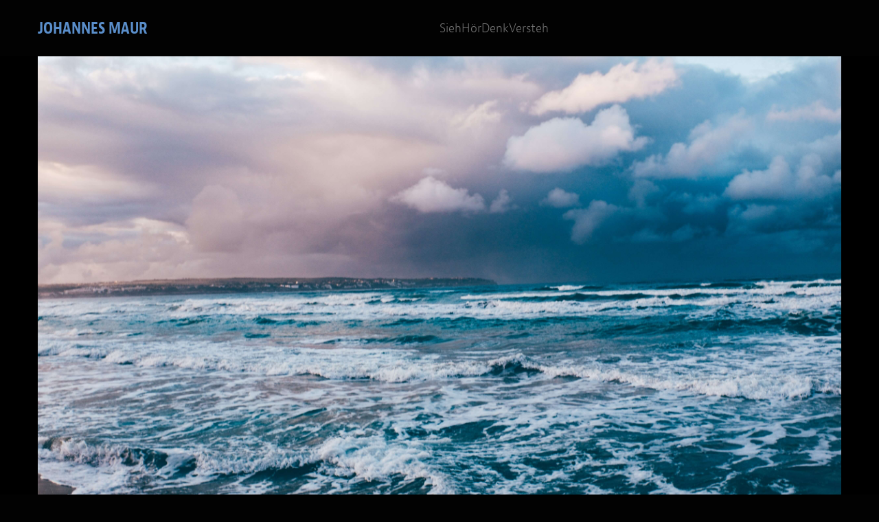

--- FILE ---
content_type: text/html; charset=UTF-8
request_url: https://www.johannesmaur.com/work/mallorca
body_size: 36108
content:
<!DOCTYPE html>
<html lang="de" data-semplice="7.1.6">
	<head>
		<meta charset="UTF-8">
		<meta name="viewport" content="width=device-width, initial-scale=1">
		<meta name='robots' content='index, follow, max-image-preview:large, max-snippet:-1, max-video-preview:-1' />
	<style>img:is([sizes="auto" i], [sizes^="auto," i]) { contain-intrinsic-size: 3000px 1500px }</style>
	
	<!-- This site is optimized with the Yoast SEO Premium plugin v25.3 (Yoast SEO v26.8) - https://yoast.com/product/yoast-seo-premium-wordpress/ -->
	<title>Mallorca &#8226; Johannes Maur</title>
	<link rel="canonical" href="https://www.johannesmaur.com/work/mallorca" />
	<meta property="og:locale" content="de_DE" />
	<meta property="og:type" content="article" />
	<meta property="og:title" content="Mallorca" />
	<meta property="og:url" content="https://www.johannesmaur.com/work/mallorca" />
	<meta property="og:site_name" content="Johannes Maur" />
	<meta property="article:modified_time" content="2025-06-23T20:59:23+00:00" />
	<meta name="twitter:card" content="summary_large_image" />
	<meta name="twitter:site" content="@el_Maur" />
	<script type="application/ld+json" class="yoast-schema-graph">{"@context":"https://schema.org","@graph":[{"@type":"WebPage","@id":"https://www.johannesmaur.com/work/mallorca","url":"https://www.johannesmaur.com/work/mallorca","name":"Mallorca &#8226; Johannes Maur","isPartOf":{"@id":"https://www.johannesmaur.com/#website"},"datePublished":"2017-09-11T20:10:32+00:00","dateModified":"2025-06-23T20:59:23+00:00","breadcrumb":{"@id":"https://www.johannesmaur.com/work/mallorca#breadcrumb"},"inLanguage":"de","potentialAction":[{"@type":"ReadAction","target":["https://www.johannesmaur.com/work/mallorca"]}]},{"@type":"BreadcrumbList","@id":"https://www.johannesmaur.com/work/mallorca#breadcrumb","itemListElement":[{"@type":"ListItem","position":1,"name":"Home","item":"https://www.johannesmaur.com/"},{"@type":"ListItem","position":2,"name":"Mallorca"}]},{"@type":"WebSite","@id":"https://www.johannesmaur.com/#website","url":"https://www.johannesmaur.com/","name":"Johannes Maur","description":"Creative Director | Pascher+Heinz","publisher":{"@id":"https://www.johannesmaur.com/#/schema/person/617aafa2e4c7ca8b1ee65dfb0209ea5c"},"potentialAction":[{"@type":"SearchAction","target":{"@type":"EntryPoint","urlTemplate":"https://www.johannesmaur.com/?s={search_term_string}"},"query-input":{"@type":"PropertyValueSpecification","valueRequired":true,"valueName":"search_term_string"}}],"inLanguage":"de"},{"@type":["Person","Organization"],"@id":"https://www.johannesmaur.com/#/schema/person/617aafa2e4c7ca8b1ee65dfb0209ea5c","name":"J.Maur","image":{"@type":"ImageObject","inLanguage":"de","@id":"https://www.johannesmaur.com/#/schema/person/image/","url":"https://www.johannesmaur.com/wp-content/uploads/2025/06/DE44A387-3B36-4E4C-9C3D-F2EB1E7EE636_1_105_c.jpeg","contentUrl":"https://www.johannesmaur.com/wp-content/uploads/2025/06/DE44A387-3B36-4E4C-9C3D-F2EB1E7EE636_1_105_c.jpeg","width":724,"height":1086,"caption":"J.Maur"},"logo":{"@id":"https://www.johannesmaur.com/#/schema/person/image/"},"sameAs":["http://johannesmaur.com","https://www.instagram.com/johannesmaur/","https://www.linkedin.com/in/johannesmaur/","https://www.pinterest.de/johannesmaur/"]}]}</script>
	<!-- / Yoast SEO Premium plugin. -->


<link rel='dns-prefetch' href='//www.johannesmaur.com' />
<style>[consent-id]:not(.rcb-content-blocker):not([consent-transaction-complete]):not([consent-visual-use-parent^="children:"]):not([consent-confirm]){opacity:0!important;}
.rcb-content-blocker+.rcb-content-blocker-children-fallback~*{display:none!important;}</style><link rel="preload" href="https://www.johannesmaur.com/wp-content/24aaf5fbdaff9befb8b63d8e32ac6b05/dist/1617549246.js?ver=975c5defe73b4b2fde03afbaa384a541" as="script" />
<link rel="preload" href="https://www.johannesmaur.com/wp-content/24aaf5fbdaff9befb8b63d8e32ac6b05/dist/822356789.js?ver=64a64f3ab0d5ab261ad8ca6eebf70126" as="script" />
<link rel="preload" href="https://www.johannesmaur.com/wp-content/plugins/real-cookie-banner/public/lib/animate.css/animate.min.css?ver=4.1.1" as="style" />
<script data-cfasync="false" type="text/javascript" defer src="https://www.johannesmaur.com/wp-content/24aaf5fbdaff9befb8b63d8e32ac6b05/dist/1617549246.js?ver=975c5defe73b4b2fde03afbaa384a541" id="real-cookie-banner-vendor-real-cookie-banner-banner-js"></script>
<script type="application/json" data-skip-lazy-load="js-extra" data-skip-moving="true" data-no-defer nitro-exclude data-alt-type="application/ld+json" data-dont-merge data-wpmeteor-nooptimize="true" data-cfasync="false" id="af746fe756c9ab21291f3bc23d0f008f01-js-extra">{"slug":"real-cookie-banner","textDomain":"real-cookie-banner","version":"5.2.10","restUrl":"https:\/\/www.johannesmaur.com\/wp-json\/real-cookie-banner\/v1\/","restNamespace":"real-cookie-banner\/v1","restPathObfuscateOffset":"950223334a6d6249","restRoot":"https:\/\/www.johannesmaur.com\/wp-json\/","restQuery":{"_v":"5.2.10","_locale":"user"},"restNonce":"92b796c771","restRecreateNonceEndpoint":"https:\/\/www.johannesmaur.com\/wp-admin\/admin-ajax.php?action=rest-nonce","publicUrl":"https:\/\/www.johannesmaur.com\/wp-content\/plugins\/real-cookie-banner\/public\/","chunkFolder":"dist","chunksLanguageFolder":"https:\/\/www.johannesmaur.com\/wp-content\/languages\/mo-cache\/real-cookie-banner\/","chunks":{"chunk-config-tab-blocker.lite.js":["de_DE_formal-83d48f038e1cf6148175589160cda67e","de_DE_formal-e5c2f3318cd06f18a058318f5795a54b","de_DE_formal-76129424d1eb6744d17357561a128725","de_DE_formal-d3d8ada331df664d13fa407b77bc690b"],"chunk-config-tab-blocker.pro.js":["de_DE_formal-ddf5ae983675e7b6eec2afc2d53654a2","de_DE_formal-487d95eea292aab22c80aa3ae9be41f0","de_DE_formal-ab0e642081d4d0d660276c9cebfe9f5d","de_DE_formal-0f5f6074a855fa677e6086b82145bd50"],"chunk-config-tab-consent.lite.js":["de_DE_formal-3823d7521a3fc2857511061e0d660408"],"chunk-config-tab-consent.pro.js":["de_DE_formal-9cb9ecf8c1e8ce14036b5f3a5e19f098"],"chunk-config-tab-cookies.lite.js":["de_DE_formal-1a51b37d0ef409906245c7ed80d76040","de_DE_formal-e5c2f3318cd06f18a058318f5795a54b","de_DE_formal-76129424d1eb6744d17357561a128725"],"chunk-config-tab-cookies.pro.js":["de_DE_formal-572ee75deed92e7a74abba4b86604687","de_DE_formal-487d95eea292aab22c80aa3ae9be41f0","de_DE_formal-ab0e642081d4d0d660276c9cebfe9f5d"],"chunk-config-tab-dashboard.lite.js":["de_DE_formal-f843c51245ecd2b389746275b3da66b6"],"chunk-config-tab-dashboard.pro.js":["de_DE_formal-ae5ae8f925f0409361cfe395645ac077"],"chunk-config-tab-import.lite.js":["de_DE_formal-66df94240f04843e5a208823e466a850"],"chunk-config-tab-import.pro.js":["de_DE_formal-e5fee6b51986d4ff7a051d6f6a7b076a"],"chunk-config-tab-licensing.lite.js":["de_DE_formal-e01f803e4093b19d6787901b9591b5a6"],"chunk-config-tab-licensing.pro.js":["de_DE_formal-4918ea9704f47c2055904e4104d4ffba"],"chunk-config-tab-scanner.lite.js":["de_DE_formal-b10b39f1099ef599835c729334e38429"],"chunk-config-tab-scanner.pro.js":["de_DE_formal-752a1502ab4f0bebfa2ad50c68ef571f"],"chunk-config-tab-settings.lite.js":["de_DE_formal-37978e0b06b4eb18b16164a2d9c93a2c"],"chunk-config-tab-settings.pro.js":["de_DE_formal-e59d3dcc762e276255c8989fbd1f80e3"],"chunk-config-tab-tcf.lite.js":["de_DE_formal-4f658bdbf0aa370053460bc9e3cd1f69","de_DE_formal-e5c2f3318cd06f18a058318f5795a54b","de_DE_formal-d3d8ada331df664d13fa407b77bc690b"],"chunk-config-tab-tcf.pro.js":["de_DE_formal-e1e83d5b8a28f1f91f63b9de2a8b181a","de_DE_formal-487d95eea292aab22c80aa3ae9be41f0","de_DE_formal-0f5f6074a855fa677e6086b82145bd50"]},"others":{"customizeValuesBanner":"{\"layout\":{\"type\":\"dialog\",\"maxHeightEnabled\":true,\"maxHeight\":310,\"dialogMaxWidth\":530,\"dialogPosition\":\"bottomCenter\",\"dialogMargin\":[0,0,0,0],\"bannerPosition\":\"bottom\",\"bannerMaxWidth\":1024,\"dialogBorderRadius\":3,\"borderRadius\":5,\"animationIn\":\"fadeIn\",\"animationInDuration\":2500,\"animationInOnlyMobile\":true,\"animationOut\":\"none\",\"animationOutDuration\":500,\"animationOutOnlyMobile\":true,\"overlay\":true,\"overlayBg\":\"#0a0a0a\",\"overlayBgAlpha\":46,\"overlayBlur\":2},\"decision\":{\"acceptAll\":\"button\",\"acceptEssentials\":\"button\",\"showCloseIcon\":false,\"acceptIndividual\":\"button\",\"buttonOrder\":\"all,essential,save,individual\",\"showGroups\":false,\"groupsFirstView\":false,\"saveButton\":\"always\"},\"design\":{\"bg\":\"#ffffff\",\"textAlign\":\"left\",\"linkTextDecoration\":\"underline\",\"borderWidth\":0,\"borderColor\":\"#ffffff\",\"fontSize\":13,\"fontColor\":\"#2b2b2b\",\"fontInheritFamily\":true,\"fontFamily\":\"Arial, Helvetica, sans-serif\",\"fontWeight\":\"normal\",\"boxShadowEnabled\":true,\"boxShadowOffsetX\":0,\"boxShadowOffsetY\":5,\"boxShadowBlurRadius\":13,\"boxShadowSpreadRadius\":0,\"boxShadowColor\":\"#000000\",\"boxShadowColorAlpha\":20},\"headerDesign\":{\"inheritBg\":true,\"bg\":\"#f4f4f4\",\"inheritTextAlign\":true,\"textAlign\":\"center\",\"padding\":[17,20,15,20],\"logo\":\"\",\"logoRetina\":\"\",\"logoMaxHeight\":40,\"logoPosition\":\"left\",\"logoMargin\":[5,15,5,15],\"fontSize\":20,\"fontColor\":\"#2b2b2b\",\"fontInheritFamily\":true,\"fontFamily\":\"Arial, Helvetica, sans-serif\",\"fontWeight\":\"normal\",\"borderWidth\":1,\"borderColor\":\"#efefef\"},\"bodyDesign\":{\"padding\":[15,20,5,20],\"descriptionInheritFontSize\":true,\"descriptionFontSize\":13,\"dottedGroupsInheritFontSize\":true,\"dottedGroupsFontSize\":13,\"dottedGroupsBulletColor\":\"#15779b\",\"teachingsInheritTextAlign\":true,\"teachingsTextAlign\":\"center\",\"teachingsSeparatorActive\":true,\"teachingsSeparatorWidth\":50,\"teachingsSeparatorHeight\":1,\"teachingsSeparatorColor\":\"#15779b\",\"teachingsInheritFontSize\":false,\"teachingsFontSize\":12,\"teachingsInheritFontColor\":false,\"teachingsFontColor\":\"#757575\",\"accordionMargin\":[10,0,5,0],\"accordionPadding\":[5,10,5,10],\"accordionArrowType\":\"outlined\",\"accordionArrowColor\":\"#15779b\",\"accordionBg\":\"#ffffff\",\"accordionActiveBg\":\"#f9f9f9\",\"accordionHoverBg\":\"#efefef\",\"accordionBorderWidth\":1,\"accordionBorderColor\":\"#efefef\",\"accordionTitleFontSize\":12,\"accordionTitleFontColor\":\"#2b2b2b\",\"accordionTitleFontWeight\":\"normal\",\"accordionDescriptionMargin\":[5,0,0,0],\"accordionDescriptionFontSize\":12,\"accordionDescriptionFontColor\":\"#757575\",\"accordionDescriptionFontWeight\":\"normal\",\"acceptAllOneRowLayout\":false,\"acceptAllPadding\":[10,10,10,10],\"acceptAllBg\":\"#15779b\",\"acceptAllTextAlign\":\"center\",\"acceptAllFontSize\":18,\"acceptAllFontColor\":\"#ffffff\",\"acceptAllFontWeight\":\"normal\",\"acceptAllBorderWidth\":0,\"acceptAllBorderColor\":\"#000000\",\"acceptAllHoverBg\":\"#11607d\",\"acceptAllHoverFontColor\":\"#ffffff\",\"acceptAllHoverBorderColor\":\"#000000\",\"acceptEssentialsUseAcceptAll\":true,\"acceptEssentialsButtonType\":\"\",\"acceptEssentialsPadding\":[10,10,10,10],\"acceptEssentialsBg\":\"#efefef\",\"acceptEssentialsTextAlign\":\"center\",\"acceptEssentialsFontSize\":18,\"acceptEssentialsFontColor\":\"#0a0a0a\",\"acceptEssentialsFontWeight\":\"normal\",\"acceptEssentialsBorderWidth\":0,\"acceptEssentialsBorderColor\":\"#000000\",\"acceptEssentialsHoverBg\":\"#e8e8e8\",\"acceptEssentialsHoverFontColor\":\"#000000\",\"acceptEssentialsHoverBorderColor\":\"#000000\",\"acceptIndividualPadding\":[5,5,5,5],\"acceptIndividualBg\":\"#ffffff\",\"acceptIndividualTextAlign\":\"center\",\"acceptIndividualFontSize\":16,\"acceptIndividualFontColor\":\"#15779b\",\"acceptIndividualFontWeight\":\"normal\",\"acceptIndividualBorderWidth\":0,\"acceptIndividualBorderColor\":\"#000000\",\"acceptIndividualHoverBg\":\"#ffffff\",\"acceptIndividualHoverFontColor\":\"#11607d\",\"acceptIndividualHoverBorderColor\":\"#000000\"},\"footerDesign\":{\"poweredByLink\":true,\"inheritBg\":false,\"bg\":\"#fcfcfc\",\"inheritTextAlign\":true,\"textAlign\":\"center\",\"padding\":[10,20,15,20],\"fontSize\":14,\"fontColor\":\"#757474\",\"fontInheritFamily\":true,\"fontFamily\":\"Arial, Helvetica, sans-serif\",\"fontWeight\":\"normal\",\"hoverFontColor\":\"#2b2b2b\",\"borderWidth\":1,\"borderColor\":\"#efefef\",\"languageSwitcher\":\"flags\"},\"texts\":{\"headline\":\"Privatsph\\u00e4re-Einstellungen\",\"description\":\"Wir verwenden Cookies und \\u00e4hnliche Technologien auf unserer Website und verarbeiten Ihre personenbezogenen Daten (z.B. IP-Adresse), um z.B. Inhalte und Anzeigen zu personalisieren, Medien von Drittanbietern einzubinden oder Zugriffe auf unsere Website zu analysieren. Die Datenverarbeitung kann auch erst in Folge gesetzter Cookies stattfinden. Wir geben diese Daten an Dritte weiter, die wir in den Privatsph\\u00e4re-Einstellungen benennen.<br \\\/><br \\\/>Die Datenverarbeitung kann mit Ihrer Einwilligung oder auf Basis eines berechtigten Interesses erfolgen, dem Sie in den Privatsph\\u00e4re-Einstellungen widersprechen k\\u00f6nnen. Sie haben das Recht, nicht einzuwilligen und Ihre Einwilligung zu einem sp\\u00e4teren Zeitpunkt zu \\u00e4ndern oder zu widerrufen. Der Widerruf wird sofort wirksam, hat jedoch keine Auswirkungen auf bereits verarbeitete Daten. Weitere Informationen \\u00fcber die Verwendung Ihrer Daten finden Sie in unserer {{privacyPolicy}}Datenschutzerkl\\u00e4rung{{\\\/privacyPolicy}}.\",\"acceptAll\":\"Alle akzeptieren\",\"acceptEssentials\":\"Weiter ohne Einwilligung\",\"acceptIndividual\":\"Privatsph\\u00e4re-Einstellungen individuell festlegen\",\"poweredBy\":\"0\",\"dataProcessingInUnsafeCountries\":\"Einige Services verarbeiten personenbezogene Daten in unsicheren Drittl\\u00e4ndern. Mit Ihrer Einwilligung stimmen Sie auch der Datenverarbeitung gekennzeichneter Services gem\\u00e4\\u00df {{legalBasis}} zu, mit Risiken wie unzureichenden Rechtsmitteln, unbefugtem Zugriff durch Beh\\u00f6rden ohne Information oder Widerspruchsm\\u00f6glichkeit, unbefugter Weitergabe an Dritte und unzureichenden Datensicherheitsma\\u00dfnahmen.\",\"ageNoticeBanner\":\"Sie sind unter {{minAge}} Jahre alt? Dann k\\u00f6nnen Sie nicht in optionale Services einwilligen. Bitten Sie Ihre Eltern oder Erziehungsberechtigten, mit Ihnen in diese Services einzuwilligen.\",\"ageNoticeBlocker\":\"Sie sind unter {{minAge}} Jahre alt? Leider d\\u00fcrfen Sie in diesen Service nicht selbst einwilligen, um diese Inhalte zu sehen. Bitten Sie Ihre Eltern oder Erziehungsberechtigten, in den Service mit Ihnen einzuwilligen!\",\"listServicesNotice\":\"Indem Sie alle Services akzeptieren, erlauben Sie, dass {{services}} geladen werden. Diese sind nach ihrem Zweck in Gruppen {{serviceGroups}} unterteilt (Zugeh\\u00f6rigkeit durch hochgestellte Zahlen gekennzeichnet).\",\"listServicesLegitimateInterestNotice\":\"Au\\u00dferdem werden {{services}} auf der Grundlage eines berechtigten Interesses geladen.\",\"consentForwardingExternalHosts\":\"Ihre Einwilligung gilt auch auf {{websites}}.\",\"blockerHeadline\":\"{{name}} aufgrund von Privatsph\\u00e4re-Einstellungen blockiert\",\"blockerLinkShowMissing\":\"Alle Services anzeigen, in die Sie noch einwilligen m\\u00fcssen\",\"blockerLoadButton\":\"Services akzeptieren und Inhalte laden\",\"blockerAcceptInfo\":\"Durch das Laden der blockierten Inhalte werden Ihre Privatsph\\u00e4ren-Einstellungen angepasst. Inhalte von diesem Service werden in Zukunft nicht mehr blockiert.\",\"stickyHistory\":\"Historie der Privatsph\\u00e4re-Einstellungen\",\"stickyRevoke\":\"Einwilligungen widerrufen\",\"stickyRevokeSuccessMessage\":\"Sie haben Ihre Einwilligung f\\u00fcr Services mit ihren Cookies und der Verarbeitung personenbezogener Daten erfolgreich widerrufen. Die Seite wird jetzt neu geladen!\",\"stickyChange\":\"Privatsph\\u00e4re-Einstellungen \\u00e4ndern\"},\"individualLayout\":{\"inheritDialogMaxWidth\":false,\"dialogMaxWidth\":970,\"inheritBannerMaxWidth\":true,\"bannerMaxWidth\":1980,\"descriptionTextAlign\":\"left\"},\"group\":{\"checkboxBg\":\"#f0f0f0\",\"checkboxBorderWidth\":1,\"checkboxBorderColor\":\"#d2d2d2\",\"checkboxActiveColor\":\"#ffffff\",\"checkboxActiveBg\":\"#15779b\",\"checkboxActiveBorderColor\":\"#11607d\",\"groupInheritBg\":true,\"groupBg\":\"#f4f4f4\",\"groupPadding\":[15,15,15,15],\"groupSpacing\":10,\"groupBorderRadius\":5,\"groupBorderWidth\":1,\"groupBorderColor\":\"#f4f4f4\",\"headlineFontSize\":16,\"headlineFontWeight\":\"normal\",\"headlineFontColor\":\"#2b2b2b\",\"descriptionFontSize\":14,\"descriptionFontColor\":\"#757575\",\"linkColor\":\"#757575\",\"linkHoverColor\":\"#2b2b2b\",\"detailsHideLessRelevant\":true},\"saveButton\":{\"useAcceptAll\":true,\"type\":\"button\",\"padding\":[10,10,10,10],\"bg\":\"#efefef\",\"textAlign\":\"center\",\"fontSize\":18,\"fontColor\":\"#0a0a0a\",\"fontWeight\":\"normal\",\"borderWidth\":0,\"borderColor\":\"#000000\",\"hoverBg\":\"#e8e8e8\",\"hoverFontColor\":\"#000000\",\"hoverBorderColor\":\"#000000\"},\"individualTexts\":{\"headline\":\"Individuelle Privatsph\\u00e4re-Einstellungen\",\"description\":\"Wir verwenden Cookies und \\u00e4hnliche Technologien auf unserer Website und verarbeiten Ihre personenbezogenen Daten (z.B. IP-Adresse), um z.B. Inhalte und Anzeigen zu personalisieren, Medien von Drittanbietern einzubinden oder Zugriffe auf unsere Website zu analysieren. Die Datenverarbeitung kann auch erst in Folge gesetzter Cookies stattfinden. Wir geben diese Daten an Dritte weiter, die wir in den Privatsph\\u00e4re-Einstellungen benennen.<br \\\/><br \\\/>Die Datenverarbeitung kann mit Ihrer Einwilligung oder auf Basis eines berechtigten Interesses erfolgen, dem Sie in den Privatsph\\u00e4re-Einstellungen widersprechen k\\u00f6nnen. Sie haben das Recht, nicht einzuwilligen und Ihre Einwilligung zu einem sp\\u00e4teren Zeitpunkt zu \\u00e4ndern oder zu widerrufen. Der Widerruf wird sofort wirksam, hat jedoch keine Auswirkungen auf bereits verarbeitete Daten. Weitere Informationen \\u00fcber die Verwendung Ihrer Daten finden Sie in unserer {{privacyPolicy}}Datenschutzerkl\\u00e4rung{{\\\/privacyPolicy}}.<br \\\/><br \\\/>Nachstehend finden Sie eine \\u00dcbersicht \\u00fcber alle von dieser Website genutzten Services. Sie k\\u00f6nnen detaillierte Informationen zu jedem Service einsehen und diesen einzeln zustimmen oder von Ihrem Widerspruchsrecht Gebrauch machen.\",\"save\":\"Individuelle Auswahl speichern\",\"showMore\":\"Service-Informationen anzeigen\",\"hideMore\":\"Service-Informationen ausblenden\",\"postamble\":\"\"},\"mobile\":{\"enabled\":true,\"maxHeight\":400,\"hideHeader\":false,\"alignment\":\"bottom\",\"scalePercent\":90,\"scalePercentVertical\":-50},\"sticky\":{\"enabled\":false,\"animationsEnabled\":true,\"alignment\":\"left\",\"bubbleBorderRadius\":50,\"icon\":\"fingerprint\",\"iconCustom\":\"\",\"iconCustomRetina\":\"\",\"iconSize\":30,\"iconColor\":\"#ffffff\",\"bubbleMargin\":[10,20,20,20],\"bubblePadding\":15,\"bubbleBg\":\"#15779b\",\"bubbleBorderWidth\":0,\"bubbleBorderColor\":\"#10556f\",\"boxShadowEnabled\":true,\"boxShadowOffsetX\":0,\"boxShadowOffsetY\":2,\"boxShadowBlurRadius\":5,\"boxShadowSpreadRadius\":1,\"boxShadowColor\":\"#105b77\",\"boxShadowColorAlpha\":40,\"bubbleHoverBg\":\"#ffffff\",\"bubbleHoverBorderColor\":\"#000000\",\"hoverIconColor\":\"#000000\",\"hoverIconCustom\":\"\",\"hoverIconCustomRetina\":\"\",\"menuFontSize\":16,\"menuBorderRadius\":5,\"menuItemSpacing\":10,\"menuItemPadding\":[5,10,5,10]},\"customCss\":{\"css\":\"\",\"antiAdBlocker\":\"y\"}}","isPro":false,"showProHints":false,"proUrl":"https:\/\/devowl.io\/de\/go\/real-cookie-banner?source=rcb-lite","showLiteNotice":true,"frontend":{"groups":"[{\"id\":227,\"name\":\"Essenziell\",\"slug\":\"essenziell\",\"description\":\"Essential Services sind f\\u00fcr die grundlegende Funktionalit\\u00e4t der Website erforderlich. Sie enthalten nur technisch notwendige Services. Diesen Services kann nicht widersprochen werden.\",\"isEssential\":true,\"isDefault\":true,\"items\":[{\"id\":6063,\"name\":\"Real Cookie Banner\",\"purpose\":\"Real Cookie Banner bittet Website-Besucher um die Einwilligung zum Setzen von Cookies und zur Verarbeitung personenbezogener Daten. Dazu wird jedem Website-Besucher eine UUID (pseudonyme Identifikation des Nutzers) zugewiesen, die bis zum Ablauf des Cookies zur Speicherung der Einwilligung g\\u00fcltig ist. Cookies werden dazu verwendet, um zu testen, ob Cookies gesetzt werden k\\u00f6nnen, um Referenz auf die dokumentierte Einwilligung zu speichern, um zu speichern, in welche Services aus welchen Service-Gruppen der Besucher eingewilligt hat, und, falls Einwilligung nach dem Transparency & Consent Framework (TCF) eingeholt werden, um die Einwilligungen in TCF Partner, Zwecke, besondere Zwecke, Funktionen und besondere Funktionen zu speichern. Im Rahmen der Darlegungspflicht nach DSGVO wird die erhobene Einwilligung vollumf\\u00e4nglich dokumentiert. Dazu z\\u00e4hlt neben den Services und Service-Gruppen, in welche der Besucher eingewilligt hat, und falls Einwilligung nach dem TCF Standard eingeholt werden, in welche TCF Partner, Zwecke und Funktionen der Besucher eingewilligt hat, alle Einstellungen des Cookie Banners zum Zeitpunkt der Einwilligung als auch die technischen Umst\\u00e4nde (z.B. Gr\\u00f6\\u00dfe des Sichtbereichs bei der Einwilligung) und die Nutzerinteraktionen (z.B. Klick auf Buttons), die zur Einwilligung gef\\u00fchrt haben. Die Einwilligung wird pro Sprache einmal erhoben.\",\"providerContact\":{\"phone\":\"\",\"email\":\"\",\"link\":\"\"},\"isProviderCurrentWebsite\":true,\"provider\":\"\",\"uniqueName\":\"\",\"isEmbeddingOnlyExternalResources\":false,\"legalBasis\":\"legal-requirement\",\"dataProcessingInCountries\":[],\"dataProcessingInCountriesSpecialTreatments\":[],\"technicalDefinitions\":[{\"type\":\"http\",\"name\":\"real_cookie_banner*\",\"host\":\".johannesmaur.com\",\"duration\":365,\"durationUnit\":\"d\",\"isSessionDuration\":false,\"purpose\":\"Eindeutiger Identifikator f\\u00fcr die Einwilligung, aber nicht f\\u00fcr den Website-Besucher. Revisionshash f\\u00fcr die Einstellungen des Cookie-Banners (Texte, Farben, Funktionen, Servicegruppen, Dienste, Content Blocker usw.). IDs f\\u00fcr eingewilligte Services und Service-Gruppen.\"},{\"type\":\"http\",\"name\":\"real_cookie_banner*-tcf\",\"host\":\".johannesmaur.com\",\"duration\":365,\"durationUnit\":\"d\",\"isSessionDuration\":false,\"purpose\":\"Im Rahmen von TCF gesammelte Einwilligungen, die im TC-String-Format gespeichert werden, einschlie\\u00dflich TCF-Vendoren, -Zwecke, -Sonderzwecke, -Funktionen und -Sonderfunktionen.\"},{\"type\":\"http\",\"name\":\"real_cookie_banner*-gcm\",\"host\":\".johannesmaur.com\",\"duration\":365,\"durationUnit\":\"d\",\"isSessionDuration\":false,\"purpose\":\"Die im Google Consent Mode gesammelten Einwilligungen in die verschiedenen Einwilligungstypen (Zwecke) werden f\\u00fcr alle mit dem Google Consent Mode kompatiblen Services gespeichert.\"},{\"type\":\"http\",\"name\":\"real_cookie_banner-test\",\"host\":\".johannesmaur.com\",\"duration\":365,\"durationUnit\":\"d\",\"isSessionDuration\":false,\"purpose\":\"Cookie, der gesetzt wurde, um die Funktionalit\\u00e4t von HTTP-Cookies zu testen. Wird sofort nach dem Test gel\\u00f6scht.\"},{\"type\":\"local\",\"name\":\"real_cookie_banner*\",\"host\":\"https:\\\/\\\/www.johannesmaur.com\",\"duration\":1,\"durationUnit\":\"d\",\"isSessionDuration\":false,\"purpose\":\"Eindeutiger Identifikator f\\u00fcr die Einwilligung, aber nicht f\\u00fcr den Website-Besucher. Revisionshash f\\u00fcr die Einstellungen des Cookie-Banners (Texte, Farben, Funktionen, Service-Gruppen, Services, Content Blocker usw.). IDs f\\u00fcr eingewilligte Services und Service-Gruppen. Wird nur solange gespeichert, bis die Einwilligung auf dem Website-Server dokumentiert ist.\"},{\"type\":\"local\",\"name\":\"real_cookie_banner*-tcf\",\"host\":\"https:\\\/\\\/www.johannesmaur.com\",\"duration\":1,\"durationUnit\":\"d\",\"isSessionDuration\":false,\"purpose\":\"Im Rahmen von TCF gesammelte Einwilligungen werden im TC-String-Format gespeichert, einschlie\\u00dflich TCF Vendoren, Zwecke, besondere Zwecke, Funktionen und besondere Funktionen. Wird nur solange gespeichert, bis die Einwilligung auf dem Website-Server dokumentiert ist.\"},{\"type\":\"local\",\"name\":\"real_cookie_banner*-gcm\",\"host\":\"https:\\\/\\\/www.johannesmaur.com\",\"duration\":1,\"durationUnit\":\"d\",\"isSessionDuration\":false,\"purpose\":\"Im Rahmen des Google Consent Mode erfasste Einwilligungen werden f\\u00fcr alle mit dem Google Consent Mode kompatiblen Services in Einwilligungstypen (Zwecke) gespeichert. Wird nur solange gespeichert, bis die Einwilligung auf dem Website-Server dokumentiert ist.\"},{\"type\":\"local\",\"name\":\"real_cookie_banner-consent-queue*\",\"host\":\"https:\\\/\\\/www.johannesmaur.com\",\"duration\":1,\"durationUnit\":\"d\",\"isSessionDuration\":false,\"purpose\":\"Lokale Zwischenspeicherung (Caching) der Auswahl im Cookie-Banner, bis der Server die Einwilligung dokumentiert; Dokumentation periodisch oder bei Seitenwechseln versucht, wenn der Server nicht verf\\u00fcgbar oder \\u00fcberlastet ist.\"}],\"codeDynamics\":[],\"providerPrivacyPolicyUrl\":\"\",\"providerLegalNoticeUrl\":\"\",\"tagManagerOptInEventName\":\"\",\"tagManagerOptOutEventName\":\"\",\"googleConsentModeConsentTypes\":[],\"executePriority\":10,\"codeOptIn\":\"\",\"executeCodeOptInWhenNoTagManagerConsentIsGiven\":false,\"codeOptOut\":\"\",\"executeCodeOptOutWhenNoTagManagerConsentIsGiven\":false,\"deleteTechnicalDefinitionsAfterOptOut\":false,\"codeOnPageLoad\":\"\",\"presetId\":\"real-cookie-banner\"}]}]","links":[{"id":6061,"label":"Datenschutzerkl\u00e4rung","pageType":"privacyPolicy","isExternalUrl":false,"pageId":2687,"url":"https:\/\/www.johannesmaur.com\/impressum","hideCookieBanner":true,"isTargetBlank":true},{"id":6066,"label":"Cookie-Richtlinie","pageType":"cookiePolicy","isExternalUrl":false,"pageId":6064,"url":"https:\/\/www.johannesmaur.com\/cookie-richtlinie","hideCookieBanner":true,"isTargetBlank":true},{"id":6062,"label":"Impressum","pageType":"legalNotice","isExternalUrl":false,"pageId":2687,"url":"https:\/\/www.johannesmaur.com\/impressum","hideCookieBanner":true,"isTargetBlank":true}],"websiteOperator":{"address":"Johannes Maur","country":"DE","contactEmail":"base64-encoded:bWFpbEBqb2hhbm5lcy1tYXVyLmRl","contactPhone":"","contactFormUrl":"https:\/\/www.johannesmaur.com\/creative-director"},"blocker":[],"languageSwitcher":[],"predefinedDataProcessingInSafeCountriesLists":{"GDPR":["AT","BE","BG","HR","CY","CZ","DK","EE","FI","FR","DE","GR","HU","IE","IS","IT","LI","LV","LT","LU","MT","NL","NO","PL","PT","RO","SK","SI","ES","SE"],"DSG":["CH"],"GDPR+DSG":[],"ADEQUACY_EU":["AD","AR","CA","FO","GG","IL","IM","JP","JE","NZ","KR","CH","GB","UY","US"],"ADEQUACY_CH":["DE","AD","AR","AT","BE","BG","CA","CY","HR","DK","ES","EE","FI","FR","GI","GR","GG","HU","IM","FO","IE","IS","IL","IT","JE","LV","LI","LT","LU","MT","MC","NO","NZ","NL","PL","PT","CZ","RO","GB","SK","SI","SE","UY","US"]},"decisionCookieName":"real_cookie_banner-v:3_blog:1_path:10a3820","revisionHash":"afc0d212a564088e9ac46960cc01b9b1","territorialLegalBasis":["gdpr-eprivacy"],"setCookiesViaManager":"none","isRespectDoNotTrack":false,"failedConsentDocumentationHandling":"essentials","isAcceptAllForBots":true,"isDataProcessingInUnsafeCountries":false,"isAgeNotice":true,"ageNoticeAgeLimit":16,"isListServicesNotice":true,"isBannerLessConsent":false,"isTcf":false,"isGcm":false,"isGcmListPurposes":false,"hasLazyData":false},"anonymousContentUrl":"https:\/\/www.johannesmaur.com\/wp-content\/24aaf5fbdaff9befb8b63d8e32ac6b05\/dist\/","anonymousHash":"24aaf5fbdaff9befb8b63d8e32ac6b05","hasDynamicPreDecisions":false,"isLicensed":true,"isDevLicense":false,"multilingualSkipHTMLForTag":"","isCurrentlyInTranslationEditorPreview":false,"defaultLanguage":"","currentLanguage":"","activeLanguages":[],"context":"","iso3166OneAlpha2":{"AF":"Afghanistan","AL":"Albanien","DZ":"Algerien","AS":"Amerikanisch-Samoa","AD":"Andorra","AO":"Angola","AI":"Anguilla","AQ":"Antarktis","AG":"Antigua und Barbuda","AR":"Argentinien","AM":"Armenien","AW":"Aruba","AZ":"Aserbaidschan","AU":"Australien","BS":"Bahamas","BH":"Bahrain","BD":"Bangladesch","BB":"Barbados","BY":"Belarus","BE":"Belgien","BZ":"Belize","BJ":"Benin","BM":"Bermuda","BT":"Bhutan","BO":"Bolivien","BA":"Bosnien und Herzegowina","BW":"Botswana","BV":"Bouvetinsel","BR":"Brasilien","IO":"Britisches Territorium im Indischen Ozean","BN":"Brunei Darussalam","BG":"Bulgarien","BF":"Burkina Faso","BI":"Burundi","CL":"Chile","CN":"China","CK":"Cookinseln","CR":"Costa Rica","CW":"Cura\u00e7ao","DE":"Deutschland","LA":"Die Laotische Demokratische Volksrepublik","DM":"Dominica","DO":"Dominikanische Republik","DJ":"Dschibuti","DK":"D\u00e4nemark","EC":"Ecuador","SV":"El Salvador","ER":"Eritrea","EE":"Estland","FK":"Falklandinseln (Malwinen)","FJ":"Fidschi","FI":"Finnland","FR":"Frankreich","GF":"Franz\u00f6sisch-Guayana","PF":"Franz\u00f6sisch-Polynesien","TF":"Franz\u00f6sische S\u00fcd- und Antarktisgebiete","FO":"F\u00e4r\u00f6er Inseln","FM":"F\u00f6derierte Staaten von Mikronesien","GA":"Gabun","GM":"Gambia","GE":"Georgien","GH":"Ghana","GI":"Gibraltar","GD":"Grenada","GR":"Griechenland","GL":"Gr\u00f6nland","GP":"Guadeloupe","GU":"Guam","GT":"Guatemala","GG":"Guernsey","GN":"Guinea","GW":"Guinea-Bissau","GY":"Guyana","HT":"Haiti","HM":"Heard und die McDonaldinseln","VA":"Heiliger Stuhl (Staat Vatikanstadt)","HN":"Honduras","HK":"Hong Kong","IN":"Indien","ID":"Indonesien","IQ":"Irak","IE":"Irland","IR":"Islamische Republik Iran","IS":"Island","IM":"Isle of Man","IL":"Israel","IT":"Italien","JM":"Jamaika","JP":"Japan","YE":"Jemen","JE":"Jersey","JO":"Jordanien","VG":"Jungferninseln, Britisch","VI":"Jungferninseln, U.S.","KY":"Kaimaninseln","KH":"Kambodscha","CM":"Kamerun","CA":"Kanada","CV":"Kap Verde","BQ":"Karibischen Niederlande","KZ":"Kasachstan","QA":"Katar","KE":"Kenia","KG":"Kirgisistan","KI":"Kiribati","UM":"Kleinere Inselbesitzungen der Vereinigten Staaten","CC":"Kokosinseln","CO":"Kolumbien","KM":"Komoren","CG":"Kongo","CD":"Kongo, Demokratische Republik","KR":"Korea","XK":"Kosovo","HR":"Kroatien","CU":"Kuba","KW":"Kuwait","LS":"Lesotho","LV":"Lettland","LB":"Libanon","LR":"Liberia","LY":"Libysch-Arabische Dschamahirija","LI":"Liechtenstein","LT":"Litauen","LU":"Luxemburg","MO":"Macao","MG":"Madagaskar","MW":"Malawi","MY":"Malaysia","MV":"Malediven","ML":"Mali","MT":"Malta","MA":"Marokko","MH":"Marshallinseln","MQ":"Martinique","MR":"Mauretanien","MU":"Mauritius","YT":"Mayotte","MK":"Mazedonien","MX":"Mexiko","MD":"Moldawien","MC":"Monaco","MN":"Mongolei","ME":"Montenegro","MS":"Montserrat","MZ":"Mosambik","MM":"Myanmar","NA":"Namibia","NR":"Nauru","NP":"Nepal","NC":"Neukaledonien","NZ":"Neuseeland","NI":"Nicaragua","NL":"Niederlande","AN":"Niederl\u00e4ndische Antillen","NE":"Niger","NG":"Nigeria","NU":"Niue","KP":"Nordkorea","NF":"Norfolkinsel","NO":"Norwegen","MP":"N\u00f6rdliche Marianen","OM":"Oman","PK":"Pakistan","PW":"Palau","PS":"Pal\u00e4stinensisches Gebiet, besetzt","PA":"Panama","PG":"Papua-Neuguinea","PY":"Paraguay","PE":"Peru","PH":"Philippinen","PN":"Pitcairn","PL":"Polen","PT":"Portugal","PR":"Puerto Rico","CI":"Republik C\u00f4te d'Ivoire","RW":"Ruanda","RO":"Rum\u00e4nien","RU":"Russische F\u00f6deration","RE":"R\u00e9union","BL":"Saint Barth\u00e9l\u00e9my","PM":"Saint Pierre und Miquelo","SB":"Salomonen","ZM":"Sambia","WS":"Samoa","SM":"San Marino","SH":"Sankt Helena","MF":"Sankt Martin","SA":"Saudi-Arabien","SE":"Schweden","CH":"Schweiz","SN":"Senegal","RS":"Serbien","SC":"Seychellen","SL":"Sierra Leone","ZW":"Simbabwe","SG":"Singapur","SX":"Sint Maarten","SK":"Slowakei","SI":"Slowenien","SO":"Somalia","ES":"Spanien","LK":"Sri Lanka","KN":"St. Kitts und Nevis","LC":"St. Lucia","VC":"St. Vincent und Grenadinen","SD":"Sudan","SR":"Surinam","SJ":"Svalbard und Jan Mayen","SZ":"Swasiland","SY":"Syrische Arabische Republik","ST":"S\u00e3o Tom\u00e9 und Pr\u00edncipe","ZA":"S\u00fcdafrika","GS":"S\u00fcdgeorgien und die S\u00fcdlichen Sandwichinseln","SS":"S\u00fcdsudan","TJ":"Tadschikistan","TW":"Taiwan","TZ":"Tansania","TH":"Thailand","TL":"Timor-Leste","TG":"Togo","TK":"Tokelau","TO":"Tonga","TT":"Trinidad und Tobago","TD":"Tschad","CZ":"Tschechische Republik","TN":"Tunesien","TM":"Turkmenistan","TC":"Turks- und Caicosinseln","TV":"Tuvalu","TR":"T\u00fcrkei","UG":"Uganda","UA":"Ukraine","HU":"Ungarn","UY":"Uruguay","UZ":"Usbekistan","VU":"Vanuatu","VE":"Venezuela","AE":"Vereinigte Arabische Emirate","US":"Vereinigte Staaten","GB":"Vereinigtes K\u00f6nigreich","VN":"Vietnam","WF":"Wallis und Futuna","CX":"Weihnachtsinsel","EH":"Westsahara","CF":"Zentralafrikanische Republik","CY":"Zypern","EG":"\u00c4gypten","GQ":"\u00c4quatorialguinea","ET":"\u00c4thiopien","AX":"\u00c5land Inseln","AT":"\u00d6sterreich"},"visualParentSelectors":{".et_pb_video_box":1,".et_pb_video_slider:has(>.et_pb_slider_carousel %s)":"self",".ast-oembed-container":1,".wpb_video_wrapper":1,".gdlr-core-pbf-background-wrap":1},"isPreventPreDecision":false,"isInvalidateImplicitUserConsent":false,"dependantVisibilityContainers":["[role=\"tabpanel\"]",".eael-tab-content-item",".wpcs_content_inner",".op3-contenttoggleitem-content",".op3-popoverlay-content",".pum-overlay","[data-elementor-type=\"popup\"]",".wp-block-ub-content-toggle-accordion-content-wrap",".w-popup-wrap",".oxy-lightbox_inner[data-inner-content=true]",".oxy-pro-accordion_body",".oxy-tab-content",".kt-accordion-panel",".vc_tta-panel-body",".mfp-hide","div[id^=\"tve_thrive_lightbox_\"]",".brxe-xpromodalnestable",".evcal_eventcard",".divioverlay",".et_pb_toggle_content"],"disableDeduplicateExceptions":[".et_pb_video_slider"],"bannerDesignVersion":12,"bannerI18n":{"showMore":"Mehr anzeigen","hideMore":"Ausblenden","showLessRelevantDetails":"Weitere Details anzeigen (%s)","hideLessRelevantDetails":"Weitere Details ausblenden (%s)","other":"Anderes","legalBasis":{"label":"Verwendung auf gesetzlicher Grundlage von","consentPersonalData":"Einwilligung zur Verarbeitung personenbezogener Daten","consentStorage":"Einwilligung zur Speicherung oder zum Zugriff auf Informationen auf der Endeinrichtung des Nutzers","legitimateInterestPersonalData":"Berechtigtes Interesse zur Verarbeitung personenbezogener Daten","legitimateInterestStorage":"Bereitstellung eines ausdr\u00fccklich gew\u00fcnschten digitalen Dienstes zur Speicherung oder zum Zugriff auf Informationen auf der Endeinrichtung des Nutzers","legalRequirementPersonalData":"Erf\u00fcllung einer rechtlichen Verpflichtung zur Verarbeitung personenbezogener Daten"},"territorialLegalBasisArticles":{"gdpr-eprivacy":{"dataProcessingInUnsafeCountries":"Art. 49 Abs. 1 lit. a DSGVO"},"dsg-switzerland":{"dataProcessingInUnsafeCountries":"Art. 17 Abs. 1 lit. a DSG (Schweiz)"}},"legitimateInterest":"Berechtigtes Interesse","consent":"Einwilligung","crawlerLinkAlert":"Wir haben erkannt, dass Sie ein Crawler\/Bot sind. Nur nat\u00fcrliche Personen m\u00fcssen in Cookies und die Verarbeitung von personenbezogenen Daten einwilligen. Daher hat der Link f\u00fcr Sie keine Funktion.","technicalCookieDefinitions":"Technische Cookie-Definitionen","technicalCookieName":"Technischer Cookie Name","usesCookies":"Verwendete Cookies","cookieRefresh":"Cookie-Erneuerung","usesNonCookieAccess":"Verwendet Cookie-\u00e4hnliche Informationen (LocalStorage, SessionStorage, IndexDB, etc.)","host":"Host","duration":"Dauer","noExpiration":"Kein Ablauf","type":"Typ","purpose":"Zweck","purposes":"Zwecke","headerTitlePrivacyPolicyHistory":"Historie Ihrer Privatsph\u00e4re-Einstellungen","skipToConsentChoices":"Zu Einwilligungsoptionen springen","historyLabel":"Einwilligungen anzeigen vom","historyItemLoadError":"Das Lesen der Einwilligung ist fehlgeschlagen. Bitte versuchen Sie es sp\u00e4ter noch einmal!","historySelectNone":"Noch nicht eingewilligt","provider":"Anbieter","providerContactPhone":"Telefon","providerContactEmail":"E-Mail","providerContactLink":"Kontaktformular","providerPrivacyPolicyUrl":"Datenschutzerkl\u00e4rung","providerLegalNoticeUrl":"Impressum","nonStandard":"Nicht standardisierte Datenverarbeitung","nonStandardDesc":"Einige Services setzen Cookies und\/oder verarbeiten personenbezogene Daten, ohne die Standards f\u00fcr die Kommunikation der Einwilligung einzuhalten. Diese Services werden in mehrere Gruppen unterteilt. Sogenannte \u201cessenzielle Services\u201d werden auf der Grundlage eines berechtigten Interesses genutzt und k\u00f6nnen nicht abbestellt werden (ein Widerspruch muss ggf. per E-Mail oder Brief gem\u00e4\u00df der Datenschutzerkl\u00e4rung erfolgen), w\u00e4hrend alle anderen Services nur nach Einwilligung genutzt werden.","dataProcessingInThirdCountries":"Datenverarbeitung in Drittl\u00e4ndern","safetyMechanisms":{"label":"Sicherheitsmechanismen f\u00fcr die Daten\u00fcbermittlung","standardContractualClauses":"Standardvertragsklauseln","adequacyDecision":"Angemessenheitsbeschluss","eu":"EU","switzerland":"Schweiz","bindingCorporateRules":"Verbindliche interne Datenschutzvorschriften","contractualGuaranteeSccSubprocessors":"Vertragliche Garantie f\u00fcr Standardvertragsklauseln mit Unterauftragsverarbeitern"},"durationUnit":{"n1":{"s":"Sekunde","m":"Minute","h":"Stunde","d":"Tag","mo":"Monat","y":"Jahr"},"nx":{"s":"Sekunden","m":"Minuten","h":"Stunden","d":"Tage","mo":"Monate","y":"Jahre"}},"close":"Schlie\u00dfen","closeWithoutSaving":"Verlassen ohne Speichern","yes":"Ja","no":"Nein","unknown":"Unbekannt","none":"Keine","noLicense":"Keine Lizenz aktiviert \u2013 kein Einsatz auf produktiven Systemen!","devLicense":"Produktlizenz nicht f\u00fcr den Produktionseinsatz!","devLicenseLearnMore":"Mehr erfahren","devLicenseLink":"https:\/\/devowl.io\/de\/wissensdatenbank\/lizenz-installations-typ\/","andSeparator":" und ","deprecated":{"appropriateSafeguard":"Geeignete Garantien","dataProcessingInUnsafeCountries":"Datenverarbeitung in unsicheren Drittl\u00e4ndern","legalRequirement":"Erf\u00fcllung einer rechtlichen Verpflichtung"}},"pageRequestUuid4":"af5d826eb-226e-4985-8b76-f625ade72d40","pageByIdUrl":"https:\/\/www.johannesmaur.com?page_id","pluginUrl":"https:\/\/devowl.io\/wordpress-real-cookie-banner\/"}}</script><script data-skip-lazy-load="js-extra" data-skip-moving="true" data-no-defer nitro-exclude data-alt-type="application/ld+json" data-dont-merge data-wpmeteor-nooptimize="true" data-cfasync="false" id="af746fe756c9ab21291f3bc23d0f008f02-js-extra">
(()=>{var x=function (a,b){return-1<["codeOptIn","codeOptOut","codeOnPageLoad","contactEmail"].indexOf(a)&&"string"==typeof b&&b.startsWith("base64-encoded:")?window.atob(b.substr(15)):b},t=(e,t)=>new Proxy(e,{get:(e,n)=>{let r=Reflect.get(e,n);return n===t&&"string"==typeof r&&(r=JSON.parse(r,x),Reflect.set(e,n,r)),r}}),n=JSON.parse(document.getElementById("af746fe756c9ab21291f3bc23d0f008f01-js-extra").innerHTML,x);window.Proxy?n.others.frontend=t(n.others.frontend,"groups"):n.others.frontend.groups=JSON.parse(n.others.frontend.groups,x);window.Proxy?n.others=t(n.others,"customizeValuesBanner"):n.others.customizeValuesBanner=JSON.parse(n.others.customizeValuesBanner,x);;window.realCookieBanner=n;window[Math.random().toString(36)]=n;
})();
</script><script data-cfasync="false" type="text/javascript" id="real-cookie-banner-banner-js-before">
/* <![CDATA[ */
((a,b)=>{a[b]||(a[b]={unblockSync:()=>undefined},["consentSync"].forEach(c=>a[b][c]=()=>({cookie:null,consentGiven:!1,cookieOptIn:!0})),["consent","consentAll","unblock"].forEach(c=>a[b][c]=(...d)=>new Promise(e=>a.addEventListener(b,()=>{a[b][c](...d).then(e)},{once:!0}))))})(window,"consentApi");
/* ]]> */
</script>
<script data-cfasync="false" type="text/javascript" defer src="https://www.johannesmaur.com/wp-content/24aaf5fbdaff9befb8b63d8e32ac6b05/dist/822356789.js?ver=64a64f3ab0d5ab261ad8ca6eebf70126" id="real-cookie-banner-banner-js"></script>
<link rel='stylesheet' id='animate-css-css' href='https://www.johannesmaur.com/wp-content/plugins/real-cookie-banner/public/lib/animate.css/animate.min.css?ver=4.1.1' type='text/css' media='all' />
<script type="text/javascript">
/* <![CDATA[ */
window._wpemojiSettings = {"baseUrl":"https:\/\/s.w.org\/images\/core\/emoji\/16.0.1\/72x72\/","ext":".png","svgUrl":"https:\/\/s.w.org\/images\/core\/emoji\/16.0.1\/svg\/","svgExt":".svg","source":{"concatemoji":"https:\/\/www.johannesmaur.com\/wp-includes\/js\/wp-emoji-release.min.js?ver=6.8.3"}};
/*! This file is auto-generated */
!function(s,n){var o,i,e;function c(e){try{var t={supportTests:e,timestamp:(new Date).valueOf()};sessionStorage.setItem(o,JSON.stringify(t))}catch(e){}}function p(e,t,n){e.clearRect(0,0,e.canvas.width,e.canvas.height),e.fillText(t,0,0);var t=new Uint32Array(e.getImageData(0,0,e.canvas.width,e.canvas.height).data),a=(e.clearRect(0,0,e.canvas.width,e.canvas.height),e.fillText(n,0,0),new Uint32Array(e.getImageData(0,0,e.canvas.width,e.canvas.height).data));return t.every(function(e,t){return e===a[t]})}function u(e,t){e.clearRect(0,0,e.canvas.width,e.canvas.height),e.fillText(t,0,0);for(var n=e.getImageData(16,16,1,1),a=0;a<n.data.length;a++)if(0!==n.data[a])return!1;return!0}function f(e,t,n,a){switch(t){case"flag":return n(e,"\ud83c\udff3\ufe0f\u200d\u26a7\ufe0f","\ud83c\udff3\ufe0f\u200b\u26a7\ufe0f")?!1:!n(e,"\ud83c\udde8\ud83c\uddf6","\ud83c\udde8\u200b\ud83c\uddf6")&&!n(e,"\ud83c\udff4\udb40\udc67\udb40\udc62\udb40\udc65\udb40\udc6e\udb40\udc67\udb40\udc7f","\ud83c\udff4\u200b\udb40\udc67\u200b\udb40\udc62\u200b\udb40\udc65\u200b\udb40\udc6e\u200b\udb40\udc67\u200b\udb40\udc7f");case"emoji":return!a(e,"\ud83e\udedf")}return!1}function g(e,t,n,a){var r="undefined"!=typeof WorkerGlobalScope&&self instanceof WorkerGlobalScope?new OffscreenCanvas(300,150):s.createElement("canvas"),o=r.getContext("2d",{willReadFrequently:!0}),i=(o.textBaseline="top",o.font="600 32px Arial",{});return e.forEach(function(e){i[e]=t(o,e,n,a)}),i}function t(e){var t=s.createElement("script");t.src=e,t.defer=!0,s.head.appendChild(t)}"undefined"!=typeof Promise&&(o="wpEmojiSettingsSupports",i=["flag","emoji"],n.supports={everything:!0,everythingExceptFlag:!0},e=new Promise(function(e){s.addEventListener("DOMContentLoaded",e,{once:!0})}),new Promise(function(t){var n=function(){try{var e=JSON.parse(sessionStorage.getItem(o));if("object"==typeof e&&"number"==typeof e.timestamp&&(new Date).valueOf()<e.timestamp+604800&&"object"==typeof e.supportTests)return e.supportTests}catch(e){}return null}();if(!n){if("undefined"!=typeof Worker&&"undefined"!=typeof OffscreenCanvas&&"undefined"!=typeof URL&&URL.createObjectURL&&"undefined"!=typeof Blob)try{var e="postMessage("+g.toString()+"("+[JSON.stringify(i),f.toString(),p.toString(),u.toString()].join(",")+"));",a=new Blob([e],{type:"text/javascript"}),r=new Worker(URL.createObjectURL(a),{name:"wpTestEmojiSupports"});return void(r.onmessage=function(e){c(n=e.data),r.terminate(),t(n)})}catch(e){}c(n=g(i,f,p,u))}t(n)}).then(function(e){for(var t in e)n.supports[t]=e[t],n.supports.everything=n.supports.everything&&n.supports[t],"flag"!==t&&(n.supports.everythingExceptFlag=n.supports.everythingExceptFlag&&n.supports[t]);n.supports.everythingExceptFlag=n.supports.everythingExceptFlag&&!n.supports.flag,n.DOMReady=!1,n.readyCallback=function(){n.DOMReady=!0}}).then(function(){return e}).then(function(){var e;n.supports.everything||(n.readyCallback(),(e=n.source||{}).concatemoji?t(e.concatemoji):e.wpemoji&&e.twemoji&&(t(e.twemoji),t(e.wpemoji)))}))}((window,document),window._wpemojiSettings);
/* ]]> */
</script>
<style id='wp-emoji-styles-inline-css' type='text/css'>

	img.wp-smiley, img.emoji {
		display: inline !important;
		border: none !important;
		box-shadow: none !important;
		height: 1em !important;
		width: 1em !important;
		margin: 0 0.07em !important;
		vertical-align: -0.1em !important;
		background: none !important;
		padding: 0 !important;
	}
</style>
<link rel='stylesheet' id='wp-block-library-css' href='https://www.johannesmaur.com/wp-includes/css/dist/block-library/style.min.css?ver=6.8.3' type='text/css' media='all' />
<style id='classic-theme-styles-inline-css' type='text/css'>
/*! This file is auto-generated */
.wp-block-button__link{color:#fff;background-color:#32373c;border-radius:9999px;box-shadow:none;text-decoration:none;padding:calc(.667em + 2px) calc(1.333em + 2px);font-size:1.125em}.wp-block-file__button{background:#32373c;color:#fff;text-decoration:none}
</style>
<style id='global-styles-inline-css' type='text/css'>
:root{--wp--preset--aspect-ratio--square: 1;--wp--preset--aspect-ratio--4-3: 4/3;--wp--preset--aspect-ratio--3-4: 3/4;--wp--preset--aspect-ratio--3-2: 3/2;--wp--preset--aspect-ratio--2-3: 2/3;--wp--preset--aspect-ratio--16-9: 16/9;--wp--preset--aspect-ratio--9-16: 9/16;--wp--preset--color--black: #000000;--wp--preset--color--cyan-bluish-gray: #abb8c3;--wp--preset--color--white: #ffffff;--wp--preset--color--pale-pink: #f78da7;--wp--preset--color--vivid-red: #cf2e2e;--wp--preset--color--luminous-vivid-orange: #ff6900;--wp--preset--color--luminous-vivid-amber: #fcb900;--wp--preset--color--light-green-cyan: #7bdcb5;--wp--preset--color--vivid-green-cyan: #00d084;--wp--preset--color--pale-cyan-blue: #8ed1fc;--wp--preset--color--vivid-cyan-blue: #0693e3;--wp--preset--color--vivid-purple: #9b51e0;--wp--preset--gradient--vivid-cyan-blue-to-vivid-purple: linear-gradient(135deg,rgba(6,147,227,1) 0%,rgb(155,81,224) 100%);--wp--preset--gradient--light-green-cyan-to-vivid-green-cyan: linear-gradient(135deg,rgb(122,220,180) 0%,rgb(0,208,130) 100%);--wp--preset--gradient--luminous-vivid-amber-to-luminous-vivid-orange: linear-gradient(135deg,rgba(252,185,0,1) 0%,rgba(255,105,0,1) 100%);--wp--preset--gradient--luminous-vivid-orange-to-vivid-red: linear-gradient(135deg,rgba(255,105,0,1) 0%,rgb(207,46,46) 100%);--wp--preset--gradient--very-light-gray-to-cyan-bluish-gray: linear-gradient(135deg,rgb(238,238,238) 0%,rgb(169,184,195) 100%);--wp--preset--gradient--cool-to-warm-spectrum: linear-gradient(135deg,rgb(74,234,220) 0%,rgb(151,120,209) 20%,rgb(207,42,186) 40%,rgb(238,44,130) 60%,rgb(251,105,98) 80%,rgb(254,248,76) 100%);--wp--preset--gradient--blush-light-purple: linear-gradient(135deg,rgb(255,206,236) 0%,rgb(152,150,240) 100%);--wp--preset--gradient--blush-bordeaux: linear-gradient(135deg,rgb(254,205,165) 0%,rgb(254,45,45) 50%,rgb(107,0,62) 100%);--wp--preset--gradient--luminous-dusk: linear-gradient(135deg,rgb(255,203,112) 0%,rgb(199,81,192) 50%,rgb(65,88,208) 100%);--wp--preset--gradient--pale-ocean: linear-gradient(135deg,rgb(255,245,203) 0%,rgb(182,227,212) 50%,rgb(51,167,181) 100%);--wp--preset--gradient--electric-grass: linear-gradient(135deg,rgb(202,248,128) 0%,rgb(113,206,126) 100%);--wp--preset--gradient--midnight: linear-gradient(135deg,rgb(2,3,129) 0%,rgb(40,116,252) 100%);--wp--preset--font-size--small: 13px;--wp--preset--font-size--medium: 20px;--wp--preset--font-size--large: 36px;--wp--preset--font-size--x-large: 42px;--wp--preset--spacing--20: 0.44rem;--wp--preset--spacing--30: 0.67rem;--wp--preset--spacing--40: 1rem;--wp--preset--spacing--50: 1.5rem;--wp--preset--spacing--60: 2.25rem;--wp--preset--spacing--70: 3.38rem;--wp--preset--spacing--80: 5.06rem;--wp--preset--shadow--natural: 6px 6px 9px rgba(0, 0, 0, 0.2);--wp--preset--shadow--deep: 12px 12px 50px rgba(0, 0, 0, 0.4);--wp--preset--shadow--sharp: 6px 6px 0px rgba(0, 0, 0, 0.2);--wp--preset--shadow--outlined: 6px 6px 0px -3px rgba(255, 255, 255, 1), 6px 6px rgba(0, 0, 0, 1);--wp--preset--shadow--crisp: 6px 6px 0px rgba(0, 0, 0, 1);}:where(.is-layout-flex){gap: 0.5em;}:where(.is-layout-grid){gap: 0.5em;}body .is-layout-flex{display: flex;}.is-layout-flex{flex-wrap: wrap;align-items: center;}.is-layout-flex > :is(*, div){margin: 0;}body .is-layout-grid{display: grid;}.is-layout-grid > :is(*, div){margin: 0;}:where(.wp-block-columns.is-layout-flex){gap: 2em;}:where(.wp-block-columns.is-layout-grid){gap: 2em;}:where(.wp-block-post-template.is-layout-flex){gap: 1.25em;}:where(.wp-block-post-template.is-layout-grid){gap: 1.25em;}.has-black-color{color: var(--wp--preset--color--black) !important;}.has-cyan-bluish-gray-color{color: var(--wp--preset--color--cyan-bluish-gray) !important;}.has-white-color{color: var(--wp--preset--color--white) !important;}.has-pale-pink-color{color: var(--wp--preset--color--pale-pink) !important;}.has-vivid-red-color{color: var(--wp--preset--color--vivid-red) !important;}.has-luminous-vivid-orange-color{color: var(--wp--preset--color--luminous-vivid-orange) !important;}.has-luminous-vivid-amber-color{color: var(--wp--preset--color--luminous-vivid-amber) !important;}.has-light-green-cyan-color{color: var(--wp--preset--color--light-green-cyan) !important;}.has-vivid-green-cyan-color{color: var(--wp--preset--color--vivid-green-cyan) !important;}.has-pale-cyan-blue-color{color: var(--wp--preset--color--pale-cyan-blue) !important;}.has-vivid-cyan-blue-color{color: var(--wp--preset--color--vivid-cyan-blue) !important;}.has-vivid-purple-color{color: var(--wp--preset--color--vivid-purple) !important;}.has-black-background-color{background-color: var(--wp--preset--color--black) !important;}.has-cyan-bluish-gray-background-color{background-color: var(--wp--preset--color--cyan-bluish-gray) !important;}.has-white-background-color{background-color: var(--wp--preset--color--white) !important;}.has-pale-pink-background-color{background-color: var(--wp--preset--color--pale-pink) !important;}.has-vivid-red-background-color{background-color: var(--wp--preset--color--vivid-red) !important;}.has-luminous-vivid-orange-background-color{background-color: var(--wp--preset--color--luminous-vivid-orange) !important;}.has-luminous-vivid-amber-background-color{background-color: var(--wp--preset--color--luminous-vivid-amber) !important;}.has-light-green-cyan-background-color{background-color: var(--wp--preset--color--light-green-cyan) !important;}.has-vivid-green-cyan-background-color{background-color: var(--wp--preset--color--vivid-green-cyan) !important;}.has-pale-cyan-blue-background-color{background-color: var(--wp--preset--color--pale-cyan-blue) !important;}.has-vivid-cyan-blue-background-color{background-color: var(--wp--preset--color--vivid-cyan-blue) !important;}.has-vivid-purple-background-color{background-color: var(--wp--preset--color--vivid-purple) !important;}.has-black-border-color{border-color: var(--wp--preset--color--black) !important;}.has-cyan-bluish-gray-border-color{border-color: var(--wp--preset--color--cyan-bluish-gray) !important;}.has-white-border-color{border-color: var(--wp--preset--color--white) !important;}.has-pale-pink-border-color{border-color: var(--wp--preset--color--pale-pink) !important;}.has-vivid-red-border-color{border-color: var(--wp--preset--color--vivid-red) !important;}.has-luminous-vivid-orange-border-color{border-color: var(--wp--preset--color--luminous-vivid-orange) !important;}.has-luminous-vivid-amber-border-color{border-color: var(--wp--preset--color--luminous-vivid-amber) !important;}.has-light-green-cyan-border-color{border-color: var(--wp--preset--color--light-green-cyan) !important;}.has-vivid-green-cyan-border-color{border-color: var(--wp--preset--color--vivid-green-cyan) !important;}.has-pale-cyan-blue-border-color{border-color: var(--wp--preset--color--pale-cyan-blue) !important;}.has-vivid-cyan-blue-border-color{border-color: var(--wp--preset--color--vivid-cyan-blue) !important;}.has-vivid-purple-border-color{border-color: var(--wp--preset--color--vivid-purple) !important;}.has-vivid-cyan-blue-to-vivid-purple-gradient-background{background: var(--wp--preset--gradient--vivid-cyan-blue-to-vivid-purple) !important;}.has-light-green-cyan-to-vivid-green-cyan-gradient-background{background: var(--wp--preset--gradient--light-green-cyan-to-vivid-green-cyan) !important;}.has-luminous-vivid-amber-to-luminous-vivid-orange-gradient-background{background: var(--wp--preset--gradient--luminous-vivid-amber-to-luminous-vivid-orange) !important;}.has-luminous-vivid-orange-to-vivid-red-gradient-background{background: var(--wp--preset--gradient--luminous-vivid-orange-to-vivid-red) !important;}.has-very-light-gray-to-cyan-bluish-gray-gradient-background{background: var(--wp--preset--gradient--very-light-gray-to-cyan-bluish-gray) !important;}.has-cool-to-warm-spectrum-gradient-background{background: var(--wp--preset--gradient--cool-to-warm-spectrum) !important;}.has-blush-light-purple-gradient-background{background: var(--wp--preset--gradient--blush-light-purple) !important;}.has-blush-bordeaux-gradient-background{background: var(--wp--preset--gradient--blush-bordeaux) !important;}.has-luminous-dusk-gradient-background{background: var(--wp--preset--gradient--luminous-dusk) !important;}.has-pale-ocean-gradient-background{background: var(--wp--preset--gradient--pale-ocean) !important;}.has-electric-grass-gradient-background{background: var(--wp--preset--gradient--electric-grass) !important;}.has-midnight-gradient-background{background: var(--wp--preset--gradient--midnight) !important;}.has-small-font-size{font-size: var(--wp--preset--font-size--small) !important;}.has-medium-font-size{font-size: var(--wp--preset--font-size--medium) !important;}.has-large-font-size{font-size: var(--wp--preset--font-size--large) !important;}.has-x-large-font-size{font-size: var(--wp--preset--font-size--x-large) !important;}
:where(.wp-block-post-template.is-layout-flex){gap: 1.25em;}:where(.wp-block-post-template.is-layout-grid){gap: 1.25em;}
:where(.wp-block-columns.is-layout-flex){gap: 2em;}:where(.wp-block-columns.is-layout-grid){gap: 2em;}
:root :where(.wp-block-pullquote){font-size: 1.5em;line-height: 1.6;}
</style>
<link rel='stylesheet' id='semplice-stylesheet-css' href='https://www.johannesmaur.com/wp-content/themes/semplice7/style.css?ver=7.1.6' type='text/css' media='all' />
<link rel='stylesheet' id='semplice-frontend-stylesheet-css' href='https://www.johannesmaur.com/wp-content/themes/semplice7/assets/css/frontend.css?ver=7.1.6' type='text/css' media='all' />
<script type="text/javascript" src="https://www.johannesmaur.com/wp-includes/js/jquery/jquery.min.js?ver=3.7.1" id="jquery-core-js"></script>
<script type="text/javascript" src="https://www.johannesmaur.com/wp-includes/js/jquery/jquery-migrate.min.js?ver=3.4.1" id="jquery-migrate-js"></script>
<link rel="https://api.w.org/" href="https://www.johannesmaur.com/wp-json/" /><link rel="EditURI" type="application/rsd+xml" title="RSD" href="https://www.johannesmaur.com/xmlrpc.php?rsd" />
<meta name="generator" content="WordPress 6.8.3" />
<link rel='shortlink' href='https://www.johannesmaur.com/?p=2404' />
<link rel="alternate" title="oEmbed (JSON)" type="application/json+oembed" href="https://www.johannesmaur.com/wp-json/oembed/1.0/embed?url=https%3A%2F%2Fwww.johannesmaur.com%2Fwork%2Fmallorca" />
<link rel="alternate" title="oEmbed (XML)" type="text/xml+oembed" href="https://www.johannesmaur.com/wp-json/oembed/1.0/embed?url=https%3A%2F%2Fwww.johannesmaur.com%2Fwork%2Fmallorca&#038;format=xml" />
<link rel='stylesheet' href='https://use.typekit.net/iet2vnr.css'>

<style type="text/css" id="smp-css-webfonts-selfhosted">@font-face { font-family: "GT-Sectra-Display-Bold-1"; src: url("https://www.johannesmaur.com/wp-content/uploads/2021/10/GT-Sectra-Display-Bold-1.ttf") format("truetype");}@font-face { font-family: "GT-Sectra-Fine-Book-Italic-1"; src: url("https://www.johannesmaur.com/wp-content/uploads/2021/10/GT-Sectra-Fine-Book-Italic-1.ttf") format("truetype");}@font-face { font-family: "GT-Sectra-Fine-Bold"; src: url("https://www.johannesmaur.com/wp-content/uploads/2021/10/GT-Sectra-Fine-Bold.ttf") format("truetype");}@font-face { font-family: "GT-Sectra-Fine-Bold-Italic"; src: url("https://www.johannesmaur.com/wp-content/uploads/2021/10/GT-Sectra-Fine-Bold-Italic.ttf") format("truetype");}@font-face { font-family: "GT-Sectra-Fine-Black"; src: url("https://www.johannesmaur.com/wp-content/uploads/2021/10/GT-Sectra-Fine-Black.ttf") format("truetype");}@font-face { font-family: "GT-Sectra-Fine-Book-Italic"; src: url("https://www.johannesmaur.com/wp-content/uploads/2021/10/GT-Sectra-Fine-Book-Italic.ttf") format("truetype");}@font-face { font-family: "GT-Sectra-Fine-Medium-Italic"; src: url("https://www.johannesmaur.com/wp-content/uploads/2021/10/GT-Sectra-Fine-Medium-Italic.ttf") format("truetype");}@font-face { font-family: "GT-Sectra-Fine-Book"; src: url("https://www.johannesmaur.com/wp-content/uploads/2021/10/GT-Sectra-Fine-Book.ttf") format("truetype");}@font-face { font-family: "GT-Sectra-Fine-Medium"; src: url("https://www.johannesmaur.com/wp-content/uploads/2021/10/GT-Sectra-Fine-Medium.ttf") format("truetype");}@font-face { font-family: "GT-Sectra-Fine-Regular"; src: url("https://www.johannesmaur.com/wp-content/uploads/2021/10/GT-Sectra-Fine-Regular.ttf") format("truetype");}@font-face { font-family: "GT-Sectra-Fine-Regular-Italic"; src: url("https://www.johannesmaur.com/wp-content/uploads/2021/10/GT-Sectra-Fine-Regular-Italic.ttf") format("truetype");}@font-face { font-family: "GT-Sectra-Fine-Black-Italic"; src: url("https://www.johannesmaur.com/wp-content/uploads/2021/10/GT-Sectra-Fine-Black-Italic.ttf") format("truetype");}@font-face { font-family: "GT-Sectra-Display-Regular"; src: url("https://www.johannesmaur.com/wp-content/uploads/2021/10/GT-Sectra-Display-Regular.woff") format("woff");}</style><style type="text/css" id="smp-css-webfonts">.font_3bzta5j58, [data-font="font_3bzta5j58"], [data-font="font_3bzta5j58"] li a, #content-holder h2, #content-holder h4, #content-holder p, #content-holder li {font-family: "jaf-bernina-sans", sans-serif;font-weight: 300;font-variation-settings: normal;font-style: normal;}.font_ggt810o7n, [data-font="font_ggt810o7n"], [data-font="font_ggt810o7n"] li a, #content-holder h5 {font-family: "jaf-bernina-sans-condensed", sans-serif;font-weight: 700;font-variation-settings: normal;font-style: normal;}.font_u1h3q5v2p, [data-font="font_u1h3q5v2p"], [data-font="font_u1h3q5v2p"] li a, #content-holder h6 {font-family: "jaf-bernina-sans-condensed", sans-serif;font-weight: 300;font-variation-settings: normal;font-style: normal;}.font_ea6jsgksf, [data-font="font_ea6jsgksf"], [data-font="font_ea6jsgksf"] li a {font-family: "GT-Sectra-Display-Bold-1", sans-serif;font-weight: 400;font-variation-settings: normal;font-style: normal;}.font_k19z9n1dr, [data-font="font_k19z9n1dr"], [data-font="font_k19z9n1dr"] li a {font-family: "GT-Sectra-Fine-Book-Italic-1", sans-serif;font-weight: 400;font-variation-settings: normal;font-style: normal;}.font_42gyajtpu, [data-font="font_42gyajtpu"], [data-font="font_42gyajtpu"] li a {font-family: "GT-Sectra-Fine-Bold", sans-serif;font-weight: 400;font-variation-settings: normal;font-style: normal;}.font_qgzbfoxuv, [data-font="font_qgzbfoxuv"], [data-font="font_qgzbfoxuv"] li a {font-family: "GT-Sectra-Fine-Bold-Italic", sans-serif;font-weight: 400;font-variation-settings: normal;font-style: normal;}.font_0tbv00xhw, [data-font="font_0tbv00xhw"], [data-font="font_0tbv00xhw"] li a {font-family: "GT-Sectra-Fine-Black", sans-serif;font-weight: 400;font-variation-settings: normal;font-style: normal;}.font_4wm7abrjs, [data-font="font_4wm7abrjs"], [data-font="font_4wm7abrjs"] li a {font-family: "GT-Sectra-Fine-Book-Italic", sans-serif;font-weight: 400;font-variation-settings: normal;font-style: normal;}.font_rcezbtdkh, [data-font="font_rcezbtdkh"], [data-font="font_rcezbtdkh"] li a {font-family: "GT-Sectra-Fine-Medium-Italic", sans-serif;font-weight: 400;font-variation-settings: normal;font-style: normal;}.font_xhme3pzv7, [data-font="font_xhme3pzv7"], [data-font="font_xhme3pzv7"] li a {font-family: "GT-Sectra-Fine-Book", sans-serif;font-weight: 400;font-variation-settings: normal;font-style: normal;}.font_45dgkzldj, [data-font="font_45dgkzldj"], [data-font="font_45dgkzldj"] li a {font-family: "GT-Sectra-Fine-Medium", sans-serif;font-weight: 400;font-variation-settings: normal;font-style: normal;}.font_nuei0sr2p, [data-font="font_nuei0sr2p"], [data-font="font_nuei0sr2p"] li a {font-family: "GT-Sectra-Fine-Regular", sans-serif;font-weight: 400;font-variation-settings: normal;font-style: normal;}.font_skfwegn5c, [data-font="font_skfwegn5c"], [data-font="font_skfwegn5c"] li a {font-family: "GT-Sectra-Fine-Regular-Italic", sans-serif;font-weight: 400;font-variation-settings: normal;font-style: normal;}.font_tudke1552, [data-font="font_tudke1552"], [data-font="font_tudke1552"] li a {font-family: "GT-Sectra-Fine-Black-Italic", sans-serif;font-weight: 400;font-variation-settings: normal;font-style: normal;}.font_38kp68gre, [data-font="font_38kp68gre"], [data-font="font_38kp68gre"] li a, #content-holder h1, #content-holder h3 {font-family: "GT-Sectra-Display-Regular", sans-serif;font-weight: 400;font-variation-settings: normal;font-style: normal;}</style><style type="text/css" id="smp-css-default-fonts">
			@font-face {
				font-family: "Inter";
				font-style:  normal;
				font-weight: 100 900;
				font-display: swap;
				src: url("https://www.johannesmaur.com/wp-content/themes/semplice7/assets/fonts/inter.woff2") format("woff2");
			}
			@font-face {
				font-family: "Satoshi-Variable";
				font-style:  normal;
				font-weight: 300 900;
				font-display: swap;
				src: url("https://www.johannesmaur.com/wp-content/themes/semplice7/assets/fonts/satoshi.woff2") format("woff2");
			}
			@font-face {
				font-family: "Satoshi-VariableItalic";
				font-style:  normal;
				font-weight: 300 900;
				font-display: swap;
				src: url("https://www.johannesmaur.com/wp-content/themes/semplice7/assets/fonts/satoshi-italic.woff2") format("woff2");
			}
			@font-face {
				font-family: "Gambetta-Variable";
				font-style:  normal;
				font-weight: 300 700;
				font-display: swap;
				src: url("https://www.johannesmaur.com/wp-content/themes/semplice7/assets/fonts/gambetta.woff2") format("woff2");
			}
			@font-face { 
				font-family: "Gambetta-VariableItalic";
				font-style:  normal;
				font-weight: 300 700;
				font-display: swap;
				src: url("https://www.johannesmaur.com/wp-content/themes/semplice7/assets/fonts/gambetta-italic.woff2") format("woff2");
			}
			@font-face {
				font-family: "Source Code Pro";
				font-style:  normal;
				font-weight: 200 900;
				font-display: swap;
				src: url("https://www.johannesmaur.com/wp-content/themes/semplice7/assets/fonts/source-code-pro.ttf") format("truetype");
			}
		
					.light,
					[data-font="light"],
					[data-font="light"] li a { 
						font-family: "Satoshi-Variable", Arial, sans-serif;
						font-weight: 300;
						font-style: normal;
						font-variation-settings: normal;
					}
				
					.regular,
					[data-font="regular"],
					[data-font="regular"] li a { 
						font-family: "Satoshi-Variable", Arial, sans-serif;
						font-weight: 400;
						font-style: normal;
						font-variation-settings: normal;
					}
				
					.medium,
					[data-font="medium"],
					[data-font="medium"] li a { 
						font-family: "Satoshi-Variable", Arial, sans-serif;
						font-weight: 500;
						font-style: normal;
						font-variation-settings: normal;
					}
				
					.semibold,
					[data-font="semibold"],
					[data-font="semibold"] li a { 
						font-family: "Satoshi-Variable", Arial, sans-serif;
						font-weight: 600;
						font-style: normal;
						font-variation-settings: normal;
					}
				
					.bold,
					[data-font="bold"],
					[data-font="bold"] li a { 
						font-family: "Satoshi-Variable", Arial, sans-serif;
						font-weight: 700;
						font-style: normal;
						font-variation-settings: normal;
					}
				
					.light_italic,
					[data-font="light_italic"],
					[data-font="light_italic"] li a { 
						font-family: "Satoshi-VariableItalic", Arial, sans-serif;
						font-weight: 300;
						font-style: normal;
						font-variation-settings: normal;
					}
				
					.regular_italic,
					[data-font="regular_italic"],
					[data-font="regular_italic"] li a { 
						font-family: "Satoshi-VariableItalic", Arial, sans-serif;
						font-weight: 400;
						font-style: normal;
						font-variation-settings: normal;
					}
				
					.medium_italic,
					[data-font="medium_italic"],
					[data-font="medium_italic"] li a { 
						font-family: "Satoshi-VariableItalic", Arial, sans-serif;
						font-weight: 500;
						font-style: normal;
						font-variation-settings: normal;
					}
				
					.semibold_italic,
					[data-font="semibold_italic"],
					[data-font="semibold_italic"] li a { 
						font-family: "Satoshi-VariableItalic", Arial, sans-serif;
						font-weight: 600;
						font-style: normal;
						font-variation-settings: normal;
					}
				
					.bold_italic,
					[data-font="bold_italic"],
					[data-font="bold_italic"] li a { 
						font-family: "Satoshi-VariableItalic", Arial, sans-serif;
						font-weight: 700;
						font-style: normal;
						font-variation-settings: normal;
					}
				
					.serif_light,
					[data-font="serif_light"],
					[data-font="serif_light"] li a { 
						font-family: "Gambetta-Variable", Times, serif;
						font-weight: 300;
						font-style: normal;
						font-variation-settings: normal;
					}
				
					.serif_regular,
					[data-font="serif_regular"],
					[data-font="serif_regular"] li a { 
						font-family: "Gambetta-Variable", Times, serif;
						font-weight: 400;
						font-style: normal;
						font-variation-settings: normal;
					}
				
					.serif_medium,
					[data-font="serif_medium"],
					[data-font="serif_medium"] li a { 
						font-family: "Gambetta-Variable", Times, serif;
						font-weight: 500;
						font-style: normal;
						font-variation-settings: normal;
					}
				
					.serif_semibold,
					[data-font="serif_semibold"],
					[data-font="serif_semibold"] li a { 
						font-family: "Gambetta-Variable", Times, serif;
						font-weight: 600;
						font-style: normal;
						font-variation-settings: normal;
					}
				
					.serif_bold,
					[data-font="serif_bold"],
					[data-font="serif_bold"] li a { 
						font-family: "Gambetta-Variable", Times, serif;
						font-weight: 700;
						font-style: normal;
						font-variation-settings: normal;
					}
				
					.serif_light_italic,
					[data-font="serif_light_italic"],
					[data-font="serif_light_italic"] li a { 
						font-family: "Gambetta-VariableItalic", Times, serif;
						font-weight: 300;
						font-style: normal;
						font-variation-settings: normal;
					}
				
					.serif_regular_italic,
					[data-font="serif_regular_italic"],
					[data-font="serif_regular_italic"] li a { 
						font-family: "Gambetta-VariableItalic", Times, serif;
						font-weight: 400;
						font-style: normal;
						font-variation-settings: normal;
					}
				
					.serif_medium_italic,
					[data-font="serif_medium_italic"],
					[data-font="serif_medium_italic"] li a { 
						font-family: "Gambetta-VariableItalic", Times, serif;
						font-weight: 500;
						font-style: normal;
						font-variation-settings: normal;
					}
				
					.serif_semibold_italic,
					[data-font="serif_semibold_italic"],
					[data-font="serif_semibold_italic"] li a { 
						font-family: "Gambetta-VariableItalic", Times, serif;
						font-weight: 600;
						font-style: normal;
						font-variation-settings: normal;
					}
				
					.serif_bold_italic,
					[data-font="serif_bold_italic"],
					[data-font="serif_bold_italic"] li a { 
						font-family: "Gambetta-VariableItalic", Times, serif;
						font-weight: 700;
						font-style: normal;
						font-variation-settings: normal;
					}
				
					.inter_light,
					[data-font="inter_light"],
					[data-font="inter_light"] li a { 
						font-family: "Inter", Arial, sans-serif;
						font-weight: 300;
						font-style: normal;
						font-variation-settings: normal;
					}
				
					.inter_regular,
					[data-font="inter_regular"],
					[data-font="inter_regular"] li a { 
						font-family: "Inter", Arial, sans-serif;
						font-weight: 400;
						font-style: normal;
						font-variation-settings: normal;
					}
				
					.inter_medium,
					[data-font="inter_medium"],
					[data-font="inter_medium"] li a { 
						font-family: "Inter", Arial, sans-serif;
						font-weight: 500;
						font-style: normal;
						font-variation-settings: normal;
					}
				
					.inter_semibold,
					[data-font="inter_semibold"],
					[data-font="inter_semibold"] li a { 
						font-family: "Inter", Arial, sans-serif;
						font-weight: 600;
						font-style: normal;
						font-variation-settings: normal;
					}
				
					.inter_bold,
					[data-font="inter_bold"],
					[data-font="inter_bold"] li a { 
						font-family: "Inter", Arial, sans-serif;
						font-weight: 700;
						font-style: normal;
						font-variation-settings: normal;
					}
				</style>
			<style type="text/css" id="smp-css-custom">
				
				smp-container {
					--smp-grid-width-desktop: 1230px;
				}
				smp-row, .grid-row, .admin-row, smp-column, .grid-column, .admin-column {
					--smp-grid-gap-desktop: 1.66667rem;
					--smp-grid-gap-mobile: 1.66667rem;
				}
			
					smp-container {
						--smp-grid-outer-desktop: 1.66667rem;
					}
				
				#content-holder h1 { font-size: 5.333333333333333rem;line-height: 5.888888888888889rem;letter-spacing: 0rem;}#content-holder h2 { font-size: 4.555555555555555rem;line-height: 5.111111111111111rem;letter-spacing: 0.1111111111111111rem;}#content-holder h3 { font-size: 3.5555555555555554rem;line-height: 4.111111111111111rem;letter-spacing: 0.022222222222222223rem;}#content-holder h4 { font-size: 3.0555555555555554rem;line-height: 3.611111111111111rem;letter-spacing: 0.1111111111111111rem;}#content-holder h5 { font-size: 1rem;line-height: 1.4444444444444444rem;letter-spacing: 0rem;}#content-holder h6 { font-size: 1rem;line-height: 1.4444444444444444rem;}#content-holder p, #content-holder smp-content li { font-size: 1.2222222222222223rem;line-height: 1.6666666666667;}#content-holder .is-content p { margin-bottom: 1.6666666666667rem; }#customize #custom_nx3hln1mp span, #content-holder .custom_nx3hln1mp, #content-holder .blogposts .blogposts-column .blogposts-content p.is-style-custom_nx3hln1mp, #content-holder .posts .post .post-content p.is-style-custom_nx3hln1mp { background-color:transparent;color:#020202;text-transform:none;font-family: "jaf-bernina-sans", sans-serif;font-weight: 300;font-variation-settings: normal;font-style: normal;letter-spacing:0rem;padding:0rem;text-decoration:none;text-decoration-color:#000000;-webkit-text-stroke: 0rem #000000;border-color:#000000;border-width:0rem;border-style:solid; }#customize #custom_rjpiyy1jo span, #content-holder .custom_rjpiyy1jo, #content-holder .blogposts .blogposts-column .blogposts-content p.is-style-custom_rjpiyy1jo, #content-holder .posts .post .post-content p.is-style-custom_rjpiyy1jo { background-color:transparent;color:#000000;text-transform:none;font-family: "Satoshi-Variable", Arial, sans-serif;font-weight: 400;font-variation-settings: normal;font-style: normal;letter-spacing:0rem;padding:0rem;text-decoration:none;text-decoration-color:#000000;-webkit-text-stroke: 0rem #000000;border-color:#000000;border-width:0rem;border-style:solid; }#customize #custom_xvu9sn4l7 p, #content-holder .custom_xvu9sn4l7, #content-holder .blogposts .blogposts-column .blogposts-content p.is-style-custom_xvu9sn4l7, #content-holder .posts .post .post-content p.is-style-custom_xvu9sn4l7 { background-color:transparent;color:#000000;text-transform:none;font-family: "Satoshi-Variable", Arial, sans-serif;font-weight: 400;font-variation-settings: normal;font-style: normal;font-size:1rem;line-height:1.6667rem;letter-spacing:0rem;padding:0rem;text-decoration:none;text-decoration-color:#000000;-webkit-text-stroke: 0rem #000000;border-color:#000000;border-width:0rem;border-style:solid; }@media screen and (min-width: 992px) and (max-width: 1169.98px) { }@media screen and (min-width: 768px) and (max-width: 991.98px) { }@media screen and (min-width: 544px) and (max-width: 767.98px) { }@media screen and (max-width: 543.98px) { #content-holder h1 { font-size: 4rem;}#content-holder h1 { line-height: 4rem; }#content-holder h2 { font-size: 2.67rem;}#content-holder h2 { line-height: 2.67rem; }#content-holder h2 { letter-spacing: 0.06rem;}#content-holder h3 { font-size: 2rem;}#content-holder h3 { line-height: 2rem; }#content-holder h3 { letter-spacing: 0rem;}#content-holder h4 { font-size: 2rem;}#content-holder h4 { line-height: 2.06rem; }#content-holder h4 { letter-spacing: 0.06rem;}}
				
				
			.project-panel {
				background: #FFFFFF;
				padding: 1.6666666666666667rem 0rem;
			}
			[data-pp-gutter="no"] .project-panel .pp-thumbs,
			.project-panel .pp-thumbs {
				margin-bottom: -1.6666666666666667rem;
			}
			.project-panel .pp-thumb img {
				border-radius: 0rem;
			}
			#content-holder .panel-label, .panel-label {
				color: #5A8ECA;
				font-size: 1.7777777777777777rem;
				text-transform: none;
				padding-left: 0rem;
				padding-bottom: 1.6666666666666667rem;
				text-align: left;
				line-height: 1;
			}
			.project-panel .pp-title {
				padding: 0rem 0rem 1.6666666666666667rem 0rem;
			}
			.project-panel .pp-title a {
				color: #FFFFFF; 
				font-size: 0.7222222222222222rem; 
				text-transform: none;
			} 
			.project-panel .pp-title span {
				color: #000000;
				font-size: 0.7222222222222222rem;
				text-transform: uppercase;
			}
			.semplice-next-prev {
				background: #020202;
				padding: 3.3333333333333335rem 0rem 3.3333333333333335rem 0rem;
			}
			.semplice-next-prev .np-inner {
				height: 6.666666666666667rem;
			}
			.semplice-next-prev .np-inner .np-link .np-prefix,
			.semplice-next-prev .np-inner .np-link .np-label {
				color: #5A8ECA;
				font-size: 1.5555555555555556rem;
				text-transform: none;
				letter-spacing: 0rem;
			}
			.semplice-next-prev .np-inner .np-link .np-text-above {
				padding-bottom: 0rem;
			}
			.semplice-next-prev .np-inner .np-link .np-label-above {
				color: #FFFFFF;
				font-size: 0.7777777777777778rem;
				text-transform: uppercase;
				letter-spacing: 0.05555555555555555rem;
			}
			.semplice-next-prev .np-inner .np-link .np-text {
				padding: 0rem 0rem;
			}
			.semplice-next .np-text {
				margin-right: -0rem;
			}
			.semplice-next-prev .nextprev-seperator {
				width: 1px;
				margin: 1.666666666666667rem -0px;
				background: #FFFFFF;
			}
		
				.np-link:hover {
					background: #020202;
				}
				.np-link:hover .np-text .np-label,
				.np-link:hover .np-text .np-prefix {
					color: #FFFFFF !important;
				}
				.np-link:hover .np-label-above {
					color: #5A8ECA !important;
				}
			
				.semplice-cursor #semplice-cursor .semplice-cursor-inner { background: #5A8ECA; }.semplice-cursor #semplice-cursor .semplice-cursor-inner { -webkit-backdrop-filter: blur(10px); backdrop-filter: blur(10px); }.semplice-cursor #semplice-cursor { mix-blend-mode: difference; }.semplice-cursor #semplice-cursor.mouseover-cursor { mix-blend-mode: overlay; }.semplice-cursor #semplice-cursor .semplice-cursor-inner .cursor-text { color: #5A8ECA; }.semplice-cursor #semplice-cursor .semplice-cursor-inner .cursor-icon svg { fill: #5A8ECA; }
				
				 .thumb .thumb-inner .thumb-hover {background-color: #5a8eca; background-image: none;
				background-size: auto;
				background-position: 0% 0%;
				background-repeat: no-repeat;
			} .thumb .thumb-hover-meta { padding: 2.22rem; } .thumb .thumb-hover-meta .title { color: #ffffff;background-image: none; font-size: 2rem; text-transform: none; } .thumb .thumb-hover-meta .category { color: #999999;background-image: none; font-size: 1rem; text-transform: none; } .thumb video { opacity: 1; }
				.is-content { color: #cccccc; }.is-content a { color: #5a8eca; }.is-content a:hover { color: #cccccc; }#nprogress .bar { background: #5a8eca; }.back-to-top a svg { fill: #5a8eca; }
			</style>
		
			<style type="text/css" id="smp-css-post-2404">
				.nav_imiforowv #navbar-top {padding-top: 1.4444444444444444rem;padding-bottom: 1.4444444444444444rem;background-color: #020202;}.nav_imiforowv #column_aztgudxgp { display: flex }@media screen and (min-width: 1170px) { .nav_imiforowv #content_y13pzbszz{ align-self: flex-start; }}@media screen and (min-width: 992px) and (max-width: 1169.98px) { .nav_imiforowv #content_y13pzbszz{ align-self: flex-start; }}@media screen and (min-width: 768px) and (max-width: 991.98px) { .nav_imiforowv #content_y13pzbszz{ align-self: flex-start; }}@media screen and (min-width: 544px) and (max-width: 767.98px) { .nav_imiforowv #content_y13pzbszz{ align-self: flex-start; }}@media screen and (max-width: 543.98px) { .nav_imiforowv #content_y13pzbszz{ align-self: flex-start; }} .nav_imiforowv #content_y13pzbszz a {color: #5A8ECA;font-size: 1.3333333333333333rem;text-transform: uppercase;} .nav_imiforowv #content_y13pzbszz a:hover {color: #CCCCCC;text-decoration-color: #000000;}.nav_imiforowv #content_y13pzbszz {padding-top: 0rem;padding-right: 0rem;padding-bottom: 0rem;padding-left: 0rem;border-radius: 0.4444444444444444rem;background-color: #00000000;}.nav_imiforowv #column_1yhrkxrho { display: flex }@media screen and (min-width: 1170px) { .nav_imiforowv #column_1yhrkxrho{ justify-content: right; }}@media screen and (min-width: 992px) and (max-width: 1169.98px) { .nav_imiforowv #column_1yhrkxrho{ justify-content: right; }}@media screen and (min-width: 768px) and (max-width: 991.98px) { .nav_imiforowv #column_1yhrkxrho{ justify-content: right; }}@media screen and (min-width: 544px) and (max-width: 767.98px) { .nav_imiforowv #column_1yhrkxrho{ justify-content: right; }}@media screen and (max-width: 543.98px) { .nav_imiforowv #column_1yhrkxrho{ justify-content: right; }}.nav_imiforowv #column_1yhrkxrho {padding-top: 0rem;}
			.nav_imiforowv #content_tqemohu7l nav > ul > li > a {
				background: #00000000;
				border-radius: 0px;
			}
			.nav_imiforowv #content_tqemohu7l nav > ul > li > a > span {
				padding: 0px 0px;
			}
		 .nav_imiforowv #content_tqemohu7l li a:hover span {color: #5A8ECA;text-decoration-color: #000000;} .nav_imiforowv #content_tqemohu7l li.current-menu-item a span, .nav_imiforowv #content_tqemohu7l li.current_page_item a span, .nav_imiforowv #content_tqemohu7l li.wrap-focus a span {color: #5A8ECA;}
				#content_tqemohu7l nav ul li ul.sub-menu {
					padding: 0.88889rem;
					background: #ffffff;
					
					border-radius: 8px;
					margin-top: 0.44445rem;
					gap: 0.27778rem;
					text-align: left;
					border-color: #000000;
					border-width: 0rem;
					box-shadow: 0px 0px 10px #00000033;
				}
				#content_tqemohu7l nav ul li ul.sub-menu li a span {
					color: #777777;
					font-size: 1rem;
					letter-spacing: 0rem;
					text-transform: none;
					font-family: "Satoshi-Variable", Arial, sans-serif;font-weight: 400;font-variation-settings: normal;font-style: normal;
				}
				#content_tqemohu7l nav ul li ul.sub-menu li a:hover span {
					color: #000000;
				}
				
			#content_tqemohu7l nav ul li a submenu-arrow {
				width: 0.55556rem;
				margin-left: 0.27778rem;
			}
			#content_tqemohu7l nav ul li a submenu-arrow svg path {
				stroke: #777777;
			}
		.nav_imiforowv #content_tqemohu7l .hamburger .menu-icon { width: 24 !important; height: 14px !important;  }.nav_imiforowv #content_tqemohu7l .hamburger .open-menu span::before { transform: translateY(-6px) !important; }.nav_imiforowv #content_tqemohu7l .hamburger .open-menu span::after { transform: translateY(6px) !important; }.nav_imiforowv #content_tqemohu7l .hamburger .open-menu:hover span::before { transform: translateY(-8px) !important; }.nav_imiforowv #content_tqemohu7l .hamburger .open-menu:hover span::after { transform: translateY(8px) !important; }.nav_imiforowv #content_tqemohu7l .hamburger .menu-icon span { height: 2px !important; background: #000000 !important; }.nav_imiforowv #content_tqemohu7l .hamburger .menu-icon span { margin-top: 7px !important; }@media screen and (min-width: 992px) and (max-width: 1169.98px) { 
			.nav_imiforowv #content_tqemohu7l nav > ul > li > a {
				
				border-radius: 0px;
			}
			.nav_imiforowv #content_tqemohu7l nav > ul > li > a > span {
				padding: 0px 0px;
			}
		
				#content_tqemohu7l nav ul li ul.sub-menu {
					padding: 0.88889rem;
					background: #ffffff;
					
					border-radius: 8px;
					margin-top: 0.44445rem;
					gap: 0.27778rem;
					text-align: left;
					border-color: #000000;
					border-width: 0rem;
					box-shadow: 0px 0px 10px #00000033;
				}
				#content_tqemohu7l nav ul li ul.sub-menu li a span {
					color: #777777;
					font-size: 1rem;
					letter-spacing: 0rem;
					text-transform: none;
					font-family: "Satoshi-Variable", Arial, sans-serif;font-weight: 400;font-variation-settings: normal;font-style: normal;
				}
				#content_tqemohu7l nav ul li ul.sub-menu li a:hover span {
					color: #000000;
				}
				
			#content_tqemohu7l nav ul li a submenu-arrow {
				width: 0.55556rem;
				margin-left: 0.27778rem;
			}
			#content_tqemohu7l nav ul li a submenu-arrow svg path {
				stroke: #777777;
			}
		.nav_imiforowv #content_tqemohu7l .hamburger .menu-icon { width: 24 !important; height: 14px !important;  }.nav_imiforowv #content_tqemohu7l .hamburger .open-menu span::before { transform: translateY(-6px) !important; }.nav_imiforowv #content_tqemohu7l .hamburger .open-menu span::after { transform: translateY(6px) !important; }.nav_imiforowv #content_tqemohu7l .hamburger .open-menu:hover span::before { transform: translateY(-8px) !important; }.nav_imiforowv #content_tqemohu7l .hamburger .open-menu:hover span::after { transform: translateY(8px) !important; }.nav_imiforowv #content_tqemohu7l .hamburger .menu-icon span { height: 2px !important; background: #000000 !important; }.nav_imiforowv #content_tqemohu7l .hamburger .menu-icon span { margin-top: 7px !important; }}@media screen and (min-width: 768px) and (max-width: 991.98px) { 
			.nav_imiforowv #content_tqemohu7l nav > ul > li > a {
				
				border-radius: 0px;
			}
			.nav_imiforowv #content_tqemohu7l nav > ul > li > a > span {
				padding: 0px 0px;
			}
		
				#content_tqemohu7l nav ul li ul.sub-menu {
					padding: 0.88889rem;
					background: #ffffff;
					
					border-radius: 8px;
					margin-top: 0.44445rem;
					gap: 0.27778rem;
					text-align: left;
					border-color: #000000;
					border-width: 0rem;
					box-shadow: 0px 0px 10px #00000033;
				}
				#content_tqemohu7l nav ul li ul.sub-menu li a span {
					color: #777777;
					font-size: 1rem;
					letter-spacing: 0rem;
					text-transform: none;
					font-family: "Satoshi-Variable", Arial, sans-serif;font-weight: 400;font-variation-settings: normal;font-style: normal;
				}
				#content_tqemohu7l nav ul li ul.sub-menu li a:hover span {
					color: #000000;
				}
				
			#content_tqemohu7l nav ul li a submenu-arrow {
				width: 0.55556rem;
				margin-left: 0.27778rem;
			}
			#content_tqemohu7l nav ul li a submenu-arrow svg path {
				stroke: #777777;
			}
		.nav_imiforowv #content_tqemohu7l .hamburger .menu-icon { width: 24 !important; height: 14px !important;  }.nav_imiforowv #content_tqemohu7l .hamburger .open-menu span::before { transform: translateY(-6px) !important; }.nav_imiforowv #content_tqemohu7l .hamburger .open-menu span::after { transform: translateY(6px) !important; }.nav_imiforowv #content_tqemohu7l .hamburger .open-menu:hover span::before { transform: translateY(-8px) !important; }.nav_imiforowv #content_tqemohu7l .hamburger .open-menu:hover span::after { transform: translateY(8px) !important; }.nav_imiforowv #content_tqemohu7l .hamburger .menu-icon span { height: 2px !important; background: #000000 !important; }.nav_imiforowv #content_tqemohu7l .hamburger .menu-icon span { margin-top: 7px !important; }}@media screen and (min-width: 544px) and (max-width: 767.98px) { 
			.nav_imiforowv #content_tqemohu7l nav > ul > li > a {
				
				border-radius: 0px;
			}
			.nav_imiforowv #content_tqemohu7l nav > ul > li > a > span {
				padding: 0px 0px;
			}
		
				#content_tqemohu7l nav ul li ul.sub-menu {
					padding: 0.88889rem;
					background: #ffffff;
					
					border-radius: 8px;
					margin-top: 0.44445rem;
					gap: 0.27778rem;
					text-align: left;
					border-color: #000000;
					border-width: 0rem;
					box-shadow: 0px 0px 10px #00000033;
				}
				#content_tqemohu7l nav ul li ul.sub-menu li a span {
					color: #777777;
					font-size: 1rem;
					letter-spacing: 0rem;
					text-transform: none;
					font-family: "Satoshi-Variable", Arial, sans-serif;font-weight: 400;font-variation-settings: normal;font-style: normal;
				}
				#content_tqemohu7l nav ul li ul.sub-menu li a:hover span {
					color: #000000;
				}
				
			#content_tqemohu7l nav ul li a submenu-arrow {
				width: 0.55556rem;
				margin-left: 0.27778rem;
			}
			#content_tqemohu7l nav ul li a submenu-arrow svg path {
				stroke: #777777;
			}
		.nav_imiforowv #content_tqemohu7l .hamburger .menu-icon { width: 24 !important; height: 14px !important;  }.nav_imiforowv #content_tqemohu7l .hamburger .open-menu span::before { transform: translateY(-6px) !important; }.nav_imiforowv #content_tqemohu7l .hamburger .open-menu span::after { transform: translateY(6px) !important; }.nav_imiforowv #content_tqemohu7l .hamburger .open-menu:hover span::before { transform: translateY(-8px) !important; }.nav_imiforowv #content_tqemohu7l .hamburger .open-menu:hover span::after { transform: translateY(8px) !important; }.nav_imiforowv #content_tqemohu7l .hamburger .menu-icon span { height: 2px !important; background: #000000 !important; }.nav_imiforowv #content_tqemohu7l .hamburger .menu-icon span { margin-top: 7px !important; }}@media screen and (max-width: 543.98px) { 
			.nav_imiforowv #content_tqemohu7l nav > ul > li > a {
				
				border-radius: 0px;
			}
			.nav_imiforowv #content_tqemohu7l nav > ul > li > a > span {
				padding: 0px 0px;
			}
		
				#content_tqemohu7l nav ul li ul.sub-menu {
					padding: 0.88889rem;
					background: #ffffff;
					
					border-radius: 8px;
					margin-top: 0.44445rem;
					gap: 0.27778rem;
					text-align: left;
					border-color: #000000;
					border-width: 0rem;
					box-shadow: 0px 0px 10px #00000033;
				}
				#content_tqemohu7l nav ul li ul.sub-menu li a span {
					color: #777777;
					font-size: 1rem;
					letter-spacing: 0rem;
					text-transform: none;
					font-family: "Satoshi-Variable", Arial, sans-serif;font-weight: 400;font-variation-settings: normal;font-style: normal;
				}
				#content_tqemohu7l nav ul li ul.sub-menu li a:hover span {
					color: #000000;
				}
				
			#content_tqemohu7l nav ul li a submenu-arrow {
				width: 0.55556rem;
				margin-left: 0.27778rem;
			}
			#content_tqemohu7l nav ul li a submenu-arrow svg path {
				stroke: #777777;
			}
		.nav_imiforowv #content_tqemohu7l .hamburger .menu-icon { width: 24 !important; height: 14px !important;  }.nav_imiforowv #content_tqemohu7l .hamburger .open-menu span::before { transform: translateY(-6px) !important; }.nav_imiforowv #content_tqemohu7l .hamburger .open-menu span::after { transform: translateY(6px) !important; }.nav_imiforowv #content_tqemohu7l .hamburger .open-menu:hover span::before { transform: translateY(-8px) !important; }.nav_imiforowv #content_tqemohu7l .hamburger .open-menu:hover span::after { transform: translateY(8px) !important; }.nav_imiforowv #content_tqemohu7l .hamburger .menu-icon span { height: 2px !important; background: #5A8ECA !important; }.nav_imiforowv #content_tqemohu7l .hamburger .menu-icon span { margin-top: 7px !important; }}.nav_imiforowv #navbar-top #row-navbar-top { grid-template-columns: 1fr 1fr; }@media screen and (min-width: 992px) and (max-width: 1169.98px) { }@media screen and (min-width: 768px) and (max-width: 991.98px) { }@media screen and (min-width: 544px) and (max-width: 767.98px) { }@media screen and (max-width: 543.98px) { }@media screen and (min-width: 992px) and (max-width: 1169.98px) { }@media screen and (min-width: 768px) and (max-width: 991.98px) { }@media screen and (min-width: 544px) and (max-width: 767.98px) { }@media screen and (max-width: 543.98px) { }.nav_imiforowv #navbar-overlay {background-color: #5A8ECA;width: calc(100% - 0rem);}#navbar-overlay .close-overlay svg path { stroke: #FFFFFF; }.nav_imiforowv #column_55vhyzew1 { display: flex }@media screen and (min-width: 1170px) { .nav_imiforowv #column_55vhyzew1{ justify-content: center; }}@media screen and (min-width: 992px) and (max-width: 1169.98px) { .nav_imiforowv #column_55vhyzew1{ justify-content: center; }}@media screen and (min-width: 768px) and (max-width: 991.98px) { .nav_imiforowv #column_55vhyzew1{ justify-content: center; }}@media screen and (min-width: 544px) and (max-width: 767.98px) { .nav_imiforowv #column_55vhyzew1{ justify-content: center; }}@media screen and (max-width: 543.98px) { .nav_imiforowv #column_55vhyzew1{ justify-content: center; }} .nav_imiforowv #content_ousmtej59 ul {text-align: center;gap: 3.3333333333333335rem;} .nav_imiforowv #content_ousmtej59 li a span {color: #FFFFFF;font-size: 2.6666666666666665rem;}
			.nav_imiforowv #content_ousmtej59 nav > ul > li > a {
				background: #00000000;
				border-radius: 0px;
			}
			.nav_imiforowv #content_ousmtej59 nav > ul > li > a > span {
				padding: 0px 0px;
			}
		 .nav_imiforowv #content_ousmtej59 li a:hover span {color: #020202;text-decoration-color: #000000;}
				#content_ousmtej59 nav ul li ul.sub-menu {
					background: #00000000;
					border-radius: 0px;
					gap: 0.33334rem;
					text-align: center;
				}
				#content_ousmtej59 nav ul li ul.sub-menu li a span {
					color: #FFFFFF;
					font-size: 1.33334rem;
					letter-spacing: 0rem;
					text-transform: none;
					font-family: "Satoshi-Variable", Arial, sans-serif;font-weight: 400;font-variation-settings: normal;font-style: normal;
				}
				#content_ousmtej59 nav ul li ul.sub-menu li a:hover span {
					color: #000000;
				}
			
					#content_ousmtej59 nav ul li ul.sub-menu {
						padding-left: 0.88889rem;
						padding-right: 0.88889rem;
					}
				
			#content_ousmtej59 nav ul li a submenu-arrow {
				width: 0.72223rem;
				margin-left: 0.44445rem;
			}
			#content_ousmtej59 nav ul li a submenu-arrow svg path {
				stroke: #444444;
			}
		.nav_imiforowv #content_ousmtej59 .hamburger .menu-icon { width: 24 !important; height: 14px !important;  }.nav_imiforowv #content_ousmtej59 .hamburger .open-menu span::before { transform: translateY(-6px) !important; }.nav_imiforowv #content_ousmtej59 .hamburger .open-menu span::after { transform: translateY(6px) !important; }.nav_imiforowv #content_ousmtej59 .hamburger .open-menu:hover span::before { transform: translateY(-8px) !important; }.nav_imiforowv #content_ousmtej59 .hamburger .open-menu:hover span::after { transform: translateY(8px) !important; }.nav_imiforowv #content_ousmtej59 .hamburger .menu-icon span { height: 2px !important; background: #000000 !important; }.nav_imiforowv #content_ousmtej59 .hamburger .menu-icon span { margin-top: 7px !important; }@media screen and (min-width: 992px) and (max-width: 1169.98px) { 
			.nav_imiforowv #content_ousmtej59 nav > ul > li > a {
				
				border-radius: 0px;
			}
			.nav_imiforowv #content_ousmtej59 nav > ul > li > a > span {
				padding: 0px 0px;
			}
		
				#content_ousmtej59 nav ul li ul.sub-menu {
					background: #00000000;
					border-radius: 0px;
					gap: 0.33334rem;
					text-align: center;
				}
				#content_ousmtej59 nav ul li ul.sub-menu li a span {
					color: #FFFFFF;
					font-size: 1.33334rem;
					letter-spacing: 0rem;
					text-transform: none;
					font-family: "Satoshi-Variable", Arial, sans-serif;font-weight: 400;font-variation-settings: normal;font-style: normal;
				}
				#content_ousmtej59 nav ul li ul.sub-menu li a:hover span {
					color: #000000;
				}
			
					#content_ousmtej59 nav ul li ul.sub-menu {
						padding-left: 0.88889rem;
						padding-right: 0.88889rem;
					}
				
			#content_ousmtej59 nav ul li a submenu-arrow {
				width: 0.72223rem;
				margin-left: 0.44445rem;
			}
			#content_ousmtej59 nav ul li a submenu-arrow svg path {
				stroke: #444444;
			}
		.nav_imiforowv #content_ousmtej59 .hamburger .menu-icon { width: 24 !important; height: 14px !important;  }.nav_imiforowv #content_ousmtej59 .hamburger .open-menu span::before { transform: translateY(-6px) !important; }.nav_imiforowv #content_ousmtej59 .hamburger .open-menu span::after { transform: translateY(6px) !important; }.nav_imiforowv #content_ousmtej59 .hamburger .open-menu:hover span::before { transform: translateY(-8px) !important; }.nav_imiforowv #content_ousmtej59 .hamburger .open-menu:hover span::after { transform: translateY(8px) !important; }.nav_imiforowv #content_ousmtej59 .hamburger .menu-icon span { height: 2px !important; background: #000000 !important; }.nav_imiforowv #content_ousmtej59 .hamburger .menu-icon span { margin-top: 7px !important; }}@media screen and (min-width: 768px) and (max-width: 991.98px) { 
			.nav_imiforowv #content_ousmtej59 nav > ul > li > a {
				
				border-radius: 0px;
			}
			.nav_imiforowv #content_ousmtej59 nav > ul > li > a > span {
				padding: 0px 0px;
			}
		
				#content_ousmtej59 nav ul li ul.sub-menu {
					background: #00000000;
					border-radius: 0px;
					gap: 0.33334rem;
					text-align: center;
				}
				#content_ousmtej59 nav ul li ul.sub-menu li a span {
					color: #FFFFFF;
					font-size: 1.33334rem;
					letter-spacing: 0rem;
					text-transform: none;
					font-family: "Satoshi-Variable", Arial, sans-serif;font-weight: 400;font-variation-settings: normal;font-style: normal;
				}
				#content_ousmtej59 nav ul li ul.sub-menu li a:hover span {
					color: #000000;
				}
			
					#content_ousmtej59 nav ul li ul.sub-menu {
						padding-left: 0.88889rem;
						padding-right: 0.88889rem;
					}
				
			#content_ousmtej59 nav ul li a submenu-arrow {
				width: 0.72223rem;
				margin-left: 0.44445rem;
			}
			#content_ousmtej59 nav ul li a submenu-arrow svg path {
				stroke: #444444;
			}
		.nav_imiforowv #content_ousmtej59 .hamburger .menu-icon { width: 24 !important; height: 14px !important;  }.nav_imiforowv #content_ousmtej59 .hamburger .open-menu span::before { transform: translateY(-6px) !important; }.nav_imiforowv #content_ousmtej59 .hamburger .open-menu span::after { transform: translateY(6px) !important; }.nav_imiforowv #content_ousmtej59 .hamburger .open-menu:hover span::before { transform: translateY(-8px) !important; }.nav_imiforowv #content_ousmtej59 .hamburger .open-menu:hover span::after { transform: translateY(8px) !important; }.nav_imiforowv #content_ousmtej59 .hamburger .menu-icon span { height: 2px !important; background: #000000 !important; }.nav_imiforowv #content_ousmtej59 .hamburger .menu-icon span { margin-top: 7px !important; }}@media screen and (min-width: 544px) and (max-width: 767.98px) { 
			.nav_imiforowv #content_ousmtej59 nav > ul > li > a {
				
				border-radius: 0px;
			}
			.nav_imiforowv #content_ousmtej59 nav > ul > li > a > span {
				padding: 0px 0px;
			}
		
				#content_ousmtej59 nav ul li ul.sub-menu {
					background: #00000000;
					border-radius: 0px;
					gap: 0.33334rem;
					text-align: center;
				}
				#content_ousmtej59 nav ul li ul.sub-menu li a span {
					color: #FFFFFF;
					font-size: 1.33334rem;
					letter-spacing: 0rem;
					text-transform: none;
					font-family: "Satoshi-Variable", Arial, sans-serif;font-weight: 400;font-variation-settings: normal;font-style: normal;
				}
				#content_ousmtej59 nav ul li ul.sub-menu li a:hover span {
					color: #000000;
				}
			
					#content_ousmtej59 nav ul li ul.sub-menu {
						padding-left: 0.88889rem;
						padding-right: 0.88889rem;
					}
				
			#content_ousmtej59 nav ul li a submenu-arrow {
				width: 0.72223rem;
				margin-left: 0.44445rem;
			}
			#content_ousmtej59 nav ul li a submenu-arrow svg path {
				stroke: #444444;
			}
		.nav_imiforowv #content_ousmtej59 .hamburger .menu-icon { width: 24 !important; height: 14px !important;  }.nav_imiforowv #content_ousmtej59 .hamburger .open-menu span::before { transform: translateY(-6px) !important; }.nav_imiforowv #content_ousmtej59 .hamburger .open-menu span::after { transform: translateY(6px) !important; }.nav_imiforowv #content_ousmtej59 .hamburger .open-menu:hover span::before { transform: translateY(-8px) !important; }.nav_imiforowv #content_ousmtej59 .hamburger .open-menu:hover span::after { transform: translateY(8px) !important; }.nav_imiforowv #content_ousmtej59 .hamburger .menu-icon span { height: 2px !important; background: #000000 !important; }.nav_imiforowv #content_ousmtej59 .hamburger .menu-icon span { margin-top: 7px !important; }}@media screen and (max-width: 543.98px) { .nav_imiforowv #content_ousmtej59 ul {gap: 1.6666666666666667rem;}
			.nav_imiforowv #content_ousmtej59 nav > ul > li > a {
				
				border-radius: 0px;
			}
			.nav_imiforowv #content_ousmtej59 nav > ul > li > a > span {
				padding: 0px 0px;
			}
		
				#content_ousmtej59 nav ul li ul.sub-menu {
					background: #00000000;
					border-radius: 0px;
					gap: 0.33334rem;
					text-align: center;
				}
				#content_ousmtej59 nav ul li ul.sub-menu li a span {
					color: #FFFFFF;
					font-size: 1.33334rem;
					letter-spacing: 0rem;
					text-transform: none;
					font-family: "Satoshi-Variable", Arial, sans-serif;font-weight: 400;font-variation-settings: normal;font-style: normal;
				}
				#content_ousmtej59 nav ul li ul.sub-menu li a:hover span {
					color: #000000;
				}
			
					#content_ousmtej59 nav ul li ul.sub-menu {
						padding-left: 0.88889rem;
						padding-right: 0.88889rem;
					}
				
			#content_ousmtej59 nav ul li a submenu-arrow {
				width: 0.72223rem;
				margin-left: 0.44445rem;
			}
			#content_ousmtej59 nav ul li a submenu-arrow svg path {
				stroke: #444444;
			}
		.nav_imiforowv #content_ousmtej59 .hamburger .menu-icon { width: 24 !important; height: 14px !important;  }.nav_imiforowv #content_ousmtej59 .hamburger .open-menu span::before { transform: translateY(-6px) !important; }.nav_imiforowv #content_ousmtej59 .hamburger .open-menu span::after { transform: translateY(6px) !important; }.nav_imiforowv #content_ousmtej59 .hamburger .open-menu:hover span::before { transform: translateY(-8px) !important; }.nav_imiforowv #content_ousmtej59 .hamburger .open-menu:hover span::after { transform: translateY(8px) !important; }.nav_imiforowv #content_ousmtej59 .hamburger .menu-icon span { height: 2px !important; background: #000000 !important; }.nav_imiforowv #content_ousmtej59 .hamburger .menu-icon span { margin-top: 7px !important; }}.nav_imiforowv #navbar-overlay #row-navbar-overlay { grid-template-columns: 1fr; }@media screen and (min-width: 992px) and (max-width: 1169.98px) { }@media screen and (min-width: 768px) and (max-width: 991.98px) { }@media screen and (min-width: 544px) and (max-width: 767.98px) { }@media screen and (max-width: 543.98px) { }
				
				@media screen and (min-width: 1170px) { #content-2404 .sections { margin-top: 0px !important; }}@media screen and (min-width: 1170px) { #content-2404 .sections { margin-top: 0px !important; }}@media screen and (min-width: 992px) and (max-width: 1169.98px) { #content-2404 .sections { margin-top: 0px !important; }}@media screen and (min-width: 768px) and (max-width: 991.98px) { #content-2404 .sections { margin-top: 0px !important; }}@media screen and (min-width: 544px) and (max-width: 767.98px) { #content-2404 .sections { margin-top: 0px !important; }}@media screen and (max-width: 543.98px) { #content-2404 .sections { margin-top: 0px !important; }}#content-2404 #cover-2404 smp-cover-image {background-image: url(https://www.johannesmaur.com/wp-content/uploads/2017/07/20170128_ABUS_DSCF7317.jpg);background-size: cover;}@media screen and (max-width: 543.98px) { #content-2404 #cover-2404 smp-cover-image {background-image: url(https://www.johannesmaur.com/wp-content/uploads/2017/07/20170128_ABUS_DSCF7317.jpg);background-size: cover;background-position: 50% 0%;}}#content-2404 .semplice-cover .show-more svg, #content-2404 .semplice-cover .show-more img { width: 2.9444rem; }#content-2404 .semplice-cover .show-more svg { fill: #5a8eca; }#content-2404 #section_ulvke23m0 {padding-top: 1.6666666666666667rem;}#content-2404 #content_66cg3p1z2 .is-content{opacity: 0;border-color: #000000;border-width: 0;transform: translateX(0) translateY(0) translateZ(0) rotate(0deg) rotateY(0deg) rotateX(0deg) skew(0deg,0deg) scale(1,1);}#content-2404 #section_5fceskiw2 {padding-top: 1.6666666666666667rem;}@media screen and (max-width: 543.98px) { #content-2404 #content_osnmdzq3t {padding-bottom: 1.6666666666666667rem;}#content-2404 #content_osnmdzq3t .is-content {}}#content-2404 #column_h5166paeu {padding-top: 0rem;}#content-2404 #content_g213wyj80 {padding-top: 0rem;}#content-2404 #content_g213wyj80 .is-content {}#content-2404 #section_j292anyln {padding-top: 2.7777777777777777rem;}#content-2404 #content_d910a8e6f {padding-top: 0rem;padding-bottom: 0rem;}#content-2404 #content_d910a8e6f .is-content {}#content-2404 #section_2a5znne1a {padding-top: 2.7777777777777777rem;}#content-2404 #content_1w1sx6gd5 {padding-top: 0rem;}#content-2404 #content_1w1sx6gd5 .is-content {}#content-2404 #section_2zpl4xnhu {padding-top: 1.6666666666666667rem;padding-bottom: 1.6666666666666667rem;}#content-2404 #content_43y3anxb0 {padding-bottom: 1.6666666666666667rem;}#content-2404 #content_43y3anxb0 .is-content {}@media screen and (max-width: 543.98px) { #content-2404 #content_43y3anxb0 {padding-bottom: 1.6666666666666667rem;}#content-2404 #content_43y3anxb0 .is-content {}}#content-2404 #content_fsckusnls {padding-top: 0rem;}#content-2404 #content_fsckusnls .is-content {}@media screen and (max-width: 543.98px) { #content-2404 #content_fsckusnls {padding-top: 0rem;padding-bottom: 1.6666666666666667rem;}#content-2404 #content_fsckusnls .is-content {}}#content-2404 #content_8wkcob98d {padding-bottom: 1.6666666666666667rem;}#content-2404 #content_8wkcob98d .is-content {}@media screen and (max-width: 543.98px) { #content-2404 #content_8wkcob98d {padding-bottom: 1.6666666666666667rem;}#content-2404 #content_8wkcob98d .is-content {}}#content-2404 #content_zlpuhww8b {padding-top: 0rem;}#content-2404 #content_zlpuhww8b .is-content {}@media screen and (max-width: 543.98px) { #content-2404 #content_zlpuhww8b {padding-top: 0rem;padding-bottom: 1.6666666666666667rem;}#content-2404 #content_zlpuhww8b .is-content {}}#content-2404 #content_81ehewaws {padding-bottom: 1.6666666666666667rem;}#content-2404 #content_81ehewaws .is-content {}@media screen and (max-width: 543.98px) { #content-2404 #content_81ehewaws {padding-bottom: 1.6666666666666667rem;}#content-2404 #content_81ehewaws .is-content {}}#content-2404 #content_v8xfggnl4 {padding-top: 0rem;}#content-2404 #content_v8xfggnl4 .is-content {}@media screen and (max-width: 543.98px) { #content-2404 #content_v8xfggnl4 {padding-top: 0rem;padding-bottom: 1.6666666666666667rem;}#content-2404 #content_v8xfggnl4 .is-content {}}#content-2404 #content_ikjt0uq4x {padding-bottom: 1.6666666666666667rem;}#content-2404 #content_ikjt0uq4x .is-content {}@media screen and (max-width: 543.98px) { #content-2404 #content_ikjt0uq4x {padding-bottom: 1.6666666666666667rem;}#content-2404 #content_ikjt0uq4x .is-content {}}#content-2404 #content_bj1dyidwa {padding-top: 0rem;}#content-2404 #content_bj1dyidwa .is-content {}@media screen and (max-width: 543.98px) { #content-2404 #content_bj1dyidwa {padding-top: 0rem;}#content-2404 #content_bj1dyidwa .is-content {}}#content-2404 .transition-wrap {background-color: #000000;}#content-2404 #section_c468c90ae {padding-top: 3.3333333333333335rem;padding-bottom: 3.3333333333333335rem;background-color: #000000;}
			</style>
		
			<style type="text/css" id="smp-css-user">
				
			</style>
				<style>html{margin-top:0px!important;}#wpadminbar{top:auto!important;bottom:0;}</style>
		<!-- Global site tag (gtag.js) - Google Analytics -->
<script async src="https://www.googletagmanager.com/gtag/js?id=UA-40080265-1"></script>
<script>
  window.dataLayer = window.dataLayer || [];
  function gtag(){dataLayer.push(arguments);}
  gtag('js', new Date());

  gtag('config', 'UA-40080265-1');
</script><link rel="shortcut icon" type="image/png" href="https://www.johannesmaur.com/wp-content/uploads/2013/04/Favicon_JohannesMaur1.jpg" sizes="32x32">	</head>
	<body class="wp-singular project-template-default single single-project postid-2404 wp-theme-semplice7 is-frontend dynamic-mode"bgcolor="#020202" data-post-type="project" data-post-id="2404">
			<main id="content-holder" data-active-post="2404">	
				<div id="content-2404" class="content-container active-content">
					<header class="semplice-header nav_imiforowv" data-content-position="after"><smp-nav-section id="navbar-top" class="smp-navbar" data-navbar="top" data-nav-id="nav_imiforowv" data-navbar-width="grid" data-navbar-mode="sticky" data-use-headroom="enabled" data-cover-transparent="disabled"  data-reveal-type="slide" data-reveal-transition='{"transition":"slide","easing":"Expo.easeOut","duration":0.4,"delay":0,"offset":{"xl":0,"xs":0}}'><smp-container><smp-nav-row id="row-navbar-top" class=""><smp-nav-column id="column_aztgudxgp"><smp-nav-content id="content_y13pzbszz" data-module="link" data-font="font_ggt810o7n"><a href="https://www.johannesmaur.com" target="_self" class="is-content">Johannes Maur</a></smp-nav-content></smp-nav-column><smp-nav-column id="column_1yhrkxrho"><smp-nav-content id="content_tqemohu7l" data-module="menu"data-menu-type="text" data-menu-type-bp='{"xl":"text","lg":"text","md":"hamburger","sm":"hamburger","xs":"hamburger"}' data-menu-direction="horizontal" data-text-align="left" data-dropdown-mode="mouseover" data-nested-mode="toggle" data-dropdown-align="center" data-menu-width="fit-content" data-distributed="no" data-font="font_3bzta5j58" data-hover-effect="none" data-nested-spacing='{"xl":{"top":"0.44445rem","bottom":"0.44445rem","ver_spacing":"0rem","hor_spacing":"0.88889rem"},"lg":[],"md":[],"sm":[],"xs":[]}'>
			<div class="text">
				
			<nav>
				<ul><li class="menu-item menu-item-type-post_type menu-item-object-page menu-item-home"><a href="https://www.johannesmaur.com/"><span>Sieh</span></a></li>
<li class="menu-item menu-item-type-post_type menu-item-object-page"><a href="https://www.johannesmaur.com/mixtapes"><span>Hör</span></a></li>
<li class="menu-item menu-item-type-post_type menu-item-object-page"><a href="https://www.johannesmaur.com/denken"><span>Denk</span></a></li>
<li class="menu-item menu-item-type-post_type menu-item-object-page"><a href="https://www.johannesmaur.com/creative-director"><span>Versteh</span></a></li>
</ul>
			</nav>
		
			</div>
			<div class="hamburger"><a class="open-menu menu-icon"><span></span></a></div>
		</smp-nav-content></smp-nav-column></smp-nav-row></smp-container></smp-nav-section><smp-nav-section id="navbar-bottom" class="smp-navbar" data-navbar="bottom" data-nav-id="nav_imiforowv" data-navbar-width="fluid" data-navbar-mode="sticky"  data-reveal-type="slide" data-reveal-transition='{"transition":"slide","easing":"Expo.easeOut","duration":0.4,"delay":0,"offset":{"xl":0}}'><smp-container><smp-nav-row id="row-navbar-bottom" class=" navbar-dropzone"></smp-nav-row></smp-container></smp-nav-section><smp-nav-section id="navbar-overlay" class="smp-overlay" data-navbar="overlay" data-nav-id="nav_imiforowv" data-navbar-width="fluid" data-navbar-mode="sticky" data-overlay-height="full" data-navbar-halign="right" data-navbar-valign="center"  data-reveal-type="push" data-reveal-transition='{"transition":"push","easing":"Power2.easeOut","duration":0.7,"delay":0,"offset":{"xl":0,"xs":0},"dimdown":"#5A8ECA","dimdown_opacity":".85","start_pos":"90","start_opacity":0,"grow_attr":"width","push_dir":"top"}'><div class="close-overlay"><svg width="8" height="8" viewBox="0 0 8 8" fill="none" xmlns="http://www.w3.org/2000/svg">
<path d="M1 1L7 7M7 1L1 7" stroke="white" stroke-opacity="1" stroke-width="1.2" stroke-linecap="round"/>
</svg>
</div><smp-container><smp-nav-row id="row-navbar-overlay" class=""><smp-nav-column id="column_55vhyzew1"><smp-nav-content id="content_ousmtej59" data-module="menu"data-menu-type="text" data-menu-type-bp='{"xl":"text","lg":"text","md":"text","sm":"text","xs":"text"}' data-menu-direction="vertical" data-text-align="center" data-dropdown-mode="mouseover" data-nested-mode="toggle" data-dropdown-align="center" data-menu-width="fit-content" data-distributed="no" data-font="font_38kp68gre" data-hover-effect="none" data-nested-spacing='{"xl":{"top":"0.44445rem","bottom":"0.44445rem","ver_spacing":"0rem","hor_spacing":"0.88889rem"},"lg":[],"md":[],"sm":[],"xs":[]}'>
			<div class="text">
				
			<nav>
				<ul><li class="menu-item menu-item-type-post_type menu-item-object-page menu-item-home"><a href="https://www.johannesmaur.com/"><span>Sieh</span></a></li>
<li class="menu-item menu-item-type-post_type menu-item-object-page"><a href="https://www.johannesmaur.com/mixtapes"><span>Hör</span></a></li>
<li class="menu-item menu-item-type-post_type menu-item-object-page"><a href="https://www.johannesmaur.com/denken"><span>Denk</span></a></li>
<li class="menu-item menu-item-type-post_type menu-item-object-page"><a href="https://www.johannesmaur.com/creative-director"><span>Versteh</span></a></li>
</ul>
			</nav>
		
			</div>
			<div class="hamburger"><a class="open-menu menu-icon"><span></span></a></div>
		</smp-nav-content></smp-nav-column></smp-nav-row></smp-container></smp-nav-section><div class="overlay-dim"></div></header>
					
					<div class="transition-wrap">
						<div class="sections">
							
				<smp-section id="cover-2404" class="semplice-cover is-empty-cover" data-cover="visible" data-height="fullscreen" data-column-mode-sm="single" data-column-mode-xs="single">
					<smp-cover-inner data-effect-settings='[]'>
						<a class="show-more show-more-visible click-handler" data-handler="run" data-action-type="helper" data-setting-type="animate" data-action="scrollToContent"><svg version="1.1" id="Ebene_2_1_" xmlns="http://www.w3.org/2000/svg" xmlns:xlink="http://www.w3.org/1999/xlink" x="0px" y="0px"
	 width="53px" height="20px" viewBox="0 0 53 20" enable-background="new 0 0 53 20" xml:space="preserve">
<g>
	<polygon points="26.5,17.688 9.114,3.779 10.303,2.312 26.5,15.269 42.697,2.313 43.886,3.779 	"/>
</g>
</svg>
</a>
						<smp-cover-media-wrapper><smp-cover-image></smp-cover-image></smp-cover-media-wrapper>
						<smp-container>
			<smp-row id="row_cover"></smp-row></smp-container></smp-section>
			<smp-section id="section_ulvke23m0"  data-column-mode-sm="single" data-column-mode-xs="single">
				
				<smp-container>
					
		<smp-row id="row_npnb6jaon">
			<smp-column id="column_d6cthen6z" data-xl-width="12">
				
				
				<smp-content-wrapper>
					
		<smp-content id="content_66cg3p1z2"  data-module="image" ><div class="smp-image" data-align="left" data-width="original"><div class="is-content"><img class=""  src="https://www.johannesmaur.com/wp-content/uploads/2017/07/20170128_ABUS_DSCF7312.jpg" width="4896" height="3264" alt="20170128 ABUS DSCF7312" title="20170128 ABUS DSCF7312" caption="" data-scaling="no"></div></div></smp-content></smp-content-wrapper></smp-column></smp-row></smp-container></smp-section>
			<smp-section id="section_5fceskiw2"  data-column-mode-sm="single" data-column-mode-xs="single">
				
				<smp-container>
					
		<smp-row id="row_3pgo3j2nt">
			<smp-column id="column_3y1hwczv8" data-xl-width="6">
				
				
				<smp-content-wrapper>
					
		<smp-content id="content_osnmdzq3t"  data-module="image" ><div class="smp-image" data-align="left" data-width="original"><div class="is-content"><img class=""  src="https://www.johannesmaur.com/wp-content/uploads/2017/07/20170128_ABUS_DSCF7269.jpg" width="4586" height="3057" alt="20170128 ABUS DSCF7269" title="20170128 ABUS DSCF7269" caption="" data-scaling="no"></div></div></smp-content></smp-content-wrapper></smp-column>
			<smp-column id="column_h5166paeu" data-xl-width="6">
				
				
				<smp-content-wrapper>
					
		<smp-content id="content_g213wyj80"  data-module="image" ><div class="smp-image" data-align="left" data-width="original"><div class="is-content"><img class=""  src="https://www.johannesmaur.com/wp-content/uploads/2017/07/20170128_ABUS_DSCF7221.jpg" width="4693" height="3129" alt="20170128 ABUS DSCF7221" title="20170128 ABUS DSCF7221" caption="" data-scaling="no"></div></div></smp-content></smp-content-wrapper></smp-column></smp-row></smp-container></smp-section>
			<smp-section id="section_j292anyln"  data-column-mode-sm="single" data-column-mode-xs="single">
				
				<smp-container>
					
		<smp-row id="row_txsywuuhp">
			<smp-column id="column_bpzwuiab6" data-xl-width="12">
				
				
				<smp-content-wrapper>
					
		<smp-content id="content_d910a8e6f"  data-module="paragraph" ><div class="is-content has-xs"><div data-content-for="xl"><h1 data-mce-style="text-align: center; font-size: 3.556rem; line-height: 4.111rem;" style="text-align: center; font-size: 3.556rem; line-height: 4.111rem;"><span style="letter-spacing: 0rem;" data-mce-style="letter-spacing: 0rem;"><span style="color: rgb(90, 142, 202);" data-mce-style="color: #5a8eca;">&nbsp;»Humanity is an ocean; <br>if a few drops of the ocean are dirty, <br>the ocean does not become dirty.</span><span style="color: rgb(90, 142, 202);" data-mce-style="color: #5a8eca;">«</span></span></h1><h5 data-mce-style="text-align: center; font-size: 1rem; line-height: 1.222rem;" style="text-align: center; font-size: 1rem; line-height: 1.222rem;"><span class="font_ggt810o7n" style="color: rgb(255, 255, 255); letter-spacing: 0.138889rem;" data-mce-style="color: #ffffff; letter-spacing: 0.138889rem;">MAHATMA GANDHI</span></h5></div><div data-content-for="xs"><h1 data-mce-style="text-align: center; font-size: 2.444rem; line-height: 3rem;" style="text-align: center; font-size: 2.444rem; line-height: 3rem;"><span style="letter-spacing: 0rem;" data-mce-style="letter-spacing: 0rem;"><span style="color: rgb(90, 142, 202);" data-mce-style="color: #5a8eca;">&nbsp;»Humanity is an ocean; if a few drops of the ocean are dirty, the ocean does not become dirty.</span><span style="color: rgb(90, 142, 202);" data-mce-style="color: #5a8eca;">«</span></span></h1><h5 data-mce-style="text-align: center; font-size: 1rem; line-height: 1.222rem;" style="text-align: center; font-size: 1rem; line-height: 1.222rem;"><span class="font_ggt810o7n" style="color: rgb(255, 255, 255); letter-spacing: 0.138889rem;" data-mce-style="color: #ffffff; letter-spacing: 0.138889rem;">MAHATMA GANDHI</span></h5></div></div></smp-content></smp-content-wrapper></smp-column></smp-row></smp-container></smp-section>
			<smp-section id="section_2a5znne1a"  data-column-mode-sm="single" data-column-mode-xs="single">
				
				<smp-container>
					
		<smp-row id="row_i5d3j4gfj">
			<smp-column id="column_bjmt6989g" data-xl-width="12">
				
				
				<smp-content-wrapper>
					
		<smp-content id="content_1w1sx6gd5"  data-module="image" ><div class="smp-image" data-align="left" data-width="original"><div class="is-content"><img class=""  src="https://www.johannesmaur.com/wp-content/uploads/2017/07/20170128_ABUS_DSCF7196.jpg" width="4896" height="3264" alt="20170128 ABUS DSCF7196" title="20170128 ABUS DSCF7196" caption="" data-scaling="no"></div></div></smp-content></smp-content-wrapper></smp-column></smp-row></smp-container></smp-section>
			<smp-section id="section_2zpl4xnhu"  data-column-mode-sm="single" data-column-mode-xs="single">
				
				<smp-container>
					
		<smp-row id="row_85p1hfthm">
			<smp-column id="column_udq4b6uqr" data-xl-width="3">
				
				
				<smp-content-wrapper>
					
		<smp-content id="content_43y3anxb0"  data-module="image" ><div class="smp-image" data-align="left" data-width="original"><div class="is-content"><img class=""  src="https://www.johannesmaur.com/wp-content/uploads/2017/07/20170128_ABUS_DSCF7231.jpg" width="4783" height="3189" alt="20170128 ABUS DSCF7231" title="20170128 ABUS DSCF7231" caption="" data-scaling="no"></div></div></smp-content><smp-content id="content_fsckusnls"  data-module="image" ><div class="smp-image" data-align="left" data-width="original"><div class="is-content"><img class=""  src="https://www.johannesmaur.com/wp-content/uploads/2017/07/20170128_ABUS_DSCF7171.jpg" width="4896" height="3264" alt="20170128 ABUS DSCF7171" title="20170128 ABUS DSCF7171" caption="" data-scaling="no"></div></div></smp-content></smp-content-wrapper></smp-column>
			<smp-column id="column_vlrl78lhf" data-xl-width="3">
				
				
				<smp-content-wrapper>
					
		<smp-content id="content_8wkcob98d"  data-module="image" ><div class="smp-image" data-align="left" data-width="original"><div class="is-content"><img class=""  src="https://www.johannesmaur.com/wp-content/uploads/2017/07/20170128_ABUS_DSCF7155.jpg" width="4896" height="3264" alt="20170128 ABUS DSCF7155" title="20170128 ABUS DSCF7155" caption="" data-scaling="no"></div></div></smp-content><smp-content id="content_zlpuhww8b"  data-module="image" ><div class="smp-image" data-align="left" data-width="original"><div class="is-content"><img class=""  src="https://www.johannesmaur.com/wp-content/uploads/2017/07/20170128_ABUS_DSCF7170.jpg" width="4896" height="3264" alt="20170128 ABUS DSCF7170" title="20170128 ABUS DSCF7170" caption="" data-scaling="no"></div></div></smp-content></smp-content-wrapper></smp-column>
			<smp-column id="column_kyx6nuksa" data-xl-width="3">
				
				
				<smp-content-wrapper>
					
		<smp-content id="content_81ehewaws"  data-module="image" ><div class="smp-image" data-align="left" data-width="original"><div class="is-content"><img class=""  src="https://www.johannesmaur.com/wp-content/uploads/2017/07/20170128_ABUS_DSCF7297.jpg" width="4807" height="3205" alt="20170128 ABUS DSCF7297" title="20170128 ABUS DSCF7297" caption="" data-scaling="no"></div></div></smp-content><smp-content id="content_v8xfggnl4"  data-module="image" ><div class="smp-image" data-align="left" data-width="original"><div class="is-content"><img class=""  src="https://www.johannesmaur.com/wp-content/uploads/2017/07/20170128_ABUS_DSCF7147.jpg" width="4896" height="3264" alt="20170128 ABUS DSCF7147" title="20170128 ABUS DSCF7147" caption="" data-scaling="no"></div></div></smp-content></smp-content-wrapper></smp-column>
			<smp-column id="column_wzj5skpbl" data-xl-width="3">
				
				
				<smp-content-wrapper>
					
		<smp-content id="content_ikjt0uq4x"  data-module="image" ><div class="smp-image" data-align="left" data-width="original"><div class="is-content"><img class=""  src="https://www.johannesmaur.com/wp-content/uploads/2017/07/20170128_ABUS_DSCF7265.jpg" width="4896" height="3264" alt="20170128 ABUS DSCF7265" title="20170128 ABUS DSCF7265" caption="" data-scaling="no"></div></div></smp-content><smp-content id="content_bj1dyidwa"  data-module="image" ><div class="smp-image" data-align="left" data-width="original"><div class="is-content"><img class=""  src="https://www.johannesmaur.com/wp-content/uploads/2017/07/20170128_ABUS_DSCF7320.jpg" width="4830" height="3220" alt="20170128 ABUS DSCF7320" title="20170128 ABUS DSCF7320" caption="" data-scaling="no"></div></div></smp-content></smp-content-wrapper></smp-column></smp-row></smp-container></smp-section>
					<smp-section class="semplice-next-prev"  data-np-visibility="visible" data-np-gutter="yes" data-pn-layout="grid" data-np-sep-visibility="hidden" data-np-prefix-visibility="visible" data-np-image-visibility="hidden" data-np-text-visibility="visible" data-np-text-position="above" data-np-mouseover="none">
						<smp-container>
							<smp-row>
								<smp-column data-xl-width="12">
									<div class="np-inner" data-np-justify="edge" data-np-alignment="middle" data-np-image-scale="contain" data-np-next-only="disabled">
										<a class="semplice-prev np-link" href="https://www.johannesmaur.com/work/blueline">
											<div class="np-bg"></div>
											
				<div class="np-text">
					<div class="np-text-inner np-above none">
						<div class="np-text-above">
							<span class="np-label-above" data-font="font_ggt810o7n">DESIGN</span>
						</div>
						<div class="np-text-main">
							<span class="np-label" data-font="font_38kp68gre">BLUELINE</span>
						</div>
					</div>
				</div>
			
										</a>
										<a class="semplice-next np-link" href="https://www.johannesmaur.com/work/lago-di-garda">
											<div class="np-bg"></div>
											
				<div class="np-text">
					<div class="np-text-inner np-above none">
						<div class="np-text-above">
							<span class="np-label-above" data-font="font_ggt810o7n">PHOTOGRAPHY</span>
						</div>
						<div class="np-text-main">
							<span class="np-label" data-font="font_38kp68gre">Lago di Garda</span>
						</div>
					</div>
				</div>
			
										</a>
									</div>
								</smp-column>
							</smp-row>
						</smp-container>
						<div class="nextprev-seperator"></div>
					</smp-section>
				
			<smp-section id="section_c468c90ae"  data-column-mode-sm="single" data-column-mode-xs="single">
				
				<smp-container>
					
		<smp-row id="row_29a11b3bf">
			<smp-column id="column_4a5291ad7" data-xl-width="12">
				
				
				<smp-content-wrapper>
					
		<smp-content id="content_35a17d16d"  data-module="paragraph" ><div class="is-content has-xs"><div data-content-for="xl"><p style="text-align: center; font-size: 0.888889rem;" data-mce-style="text-align: center; font-size: 0.888889rem;">&nbsp;<a data-mce-href="https://www.behance.net/johannesmaur" href="https://www.behance.net/johannesmaur">Behance</a> | <a data-mce-href="https://www.instagram.com/johannesmaur/" href="https://www.instagram.com/johannesmaur/">Instagram</a> | <a data-mce-href="https://www.linkedin.com/in/johannesmaur/" href="https://www.linkedin.com/in/johannesmaur/">LinkedIn</a>&nbsp;|&nbsp;<a data-mce-href="https://www.pinterest.de/johannesmaur/" href="https://www.pinterest.de/johannesmaur/">Pinterest</a> |&nbsp;<a data-mce-href="https://vimeo.com/abigor" href="https://vimeo.com/abigor">Vimeo</a>&nbsp; | <a data-mce-href="http://www.johannesmaur.com/impressum" href="http://www.johannesmaur.com/impressum">Impressum</a></p></div><div data-content-for="xs"><p style="text-align: center; font-size: 0.777778rem;" data-mce-style="text-align: center; font-size: 0.777778rem;">&nbsp;<a data-mce-href="https://www.behance.net/johannesmaur" href="https://www.behance.net/johannesmaur">Behance</a> | <a data-mce-href="https://www.instagram.com/johannesmaur/" href="https://www.instagram.com/johannesmaur/">Instagram</a> | <a data-mce-href="https://www.linkedin.com/in/johannesmaur/" href="https://www.linkedin.com/in/johannesmaur/">LinkedIn</a> |<a data-mce-href="https://www.pinterest.de/johannesmaur/" href="https://www.pinterest.de/johannesmaur/">Pinterest</a> |&nbsp;<a data-mce-href="https://vimeo.com/abigor" href="https://vimeo.com/abigor">Vimeo</a> &nbsp;</p></div></div></smp-content></smp-content-wrapper></smp-column></smp-row></smp-container></smp-section>
						</div>
					</div>
				</div>
			</main>
		<div class="pswp" tabindex="-1" role="dialog" aria-hidden="true">
	<div class="pswp__bg"></div>
	<div class="pswp__scroll-wrap">
		<div class="pswp__container">
			<div class="pswp__item"></div>
			<div class="pswp__item"></div>
			<div class="pswp__item"></div>
		</div>
		<div class="pswp__ui pswp__ui--hidden">
			<div class="pswp__top-bar">
				<div class="pswp__counter"></div>
				<button class="pswp__button pswp__button--close" title="Close (Esc)"></button>
				<button class="pswp__button pswp__button--share" title="Share"></button>
				<button class="pswp__button pswp__button--fs" title="Toggle fullscreen"></button>
				<button class="pswp__button pswp__button--zoom" title="Zoom in/out"></button>
				<div class="pswp__preloader">
					<div class="pswp__preloader__icn">
					  <div class="pswp__preloader__cut">
						<div class="pswp__preloader__donut"></div>
					  </div>
					</div>
				</div>
			</div>
			<div class="pswp__share-modal pswp__share-modal--hidden pswp__single-tap">
				<div class="pswp__share-tooltip"></div> 
			</div>
			<button class="pswp__button pswp__button--arrow--left" title="Previous (arrow left)">
			</button>
			<button class="pswp__button pswp__button--arrow--right" title="Next (arrow right)">
			</button>
			<div class="pswp__caption">
				<div class="pswp__caption__center"></div>
			</div>
		</div>
	</div>
</div>
			<div class="back-to-top" data-arrow-align="right">
				<a class="click-handler" data-handler="run" data-action-type="helper" data-setting-type="animate" data-action="scrollToTop"><svg version="1.1" id="Ebene_1" xmlns="http://www.w3.org/2000/svg" xmlns:xlink="http://www.w3.org/1999/xlink" x="0px" y="0px"
	 width="53px" height="20px" viewBox="0 0 53 20" enable-background="new 0 0 53 20" xml:space="preserve">
<g id="Ebene_3">
</g>
<g>
	<polygon points="43.886,16.221 42.697,17.687 26.5,4.731 10.303,17.688 9.114,16.221 26.5,2.312 	"/>
</g>
</svg>
</a>
			</div>
		<script type="speculationrules">
{"prefetch":[{"source":"document","where":{"and":[{"href_matches":"\/*"},{"not":{"href_matches":["\/wp-*.php","\/wp-admin\/*","\/wp-content\/uploads\/*","\/wp-content\/*","\/wp-content\/plugins\/*","\/wp-content\/themes\/semplice7\/*","\/*\\?(.+)"]}},{"not":{"selector_matches":"a[rel~=\"nofollow\"]"}},{"not":{"selector_matches":".no-prefetch, .no-prefetch a"}}]},"eagerness":"conservative"}]}
</script>
<div id="af5d826eb-226e-4985-8b76-f625ade72d40" consent-skip-blocker="1" class="" data-bg="background-color: rgba(10, 10, 10, 0.460);" style="background-color: rgba(10, 10, 10, 0.460);  position:fixed;top:0;left:0;right:0;bottom:0;z-index:999999;pointer-events:all;display:none;filter:none;max-width:100vw;max-height:100vh;transform:translateZ(0);" ></div><a href="https://devowl.io/de/wordpress-real-cookie-banner/" target="_blank" id="af5d826eb-226e-4985-8b76-f625ade72d40-powered-by" >WordPress Cookie Plugin von Real Cookie Banner</a><script data-cfasync="false" type="text/javascript" defer src="https://www.johannesmaur.com/wp-content/24aaf5fbdaff9befb8b63d8e32ac6b05/dist/436781799.js?ver=ca14e0b2a4ecf4b41bb87b08a15b7dca" id="real-cookie-banner-blocker-js"></script>
<script type="text/javascript" src="https://www.johannesmaur.com/wp-content/themes/semplice7/assets/js/shared.scripts.js?ver=7.1.6" id="semplice-shared-scripts-js"></script>
<script type="text/javascript" src="https://www.johannesmaur.com/wp-content/themes/semplice7/assets/js/frontend.scripts.js?ver=7.1.6" id="semplice-frontend-scripts-js"></script>
<script type="text/javascript" id="mediaelement-core-js-before">
/* <![CDATA[ */
var mejsL10n = {"language":"de","strings":{"mejs.download-file":"Datei herunterladen","mejs.install-flash":"Sie verwenden einen Browser, der nicht den Flash-Player aktiviert oder installiert hat. Bitte aktivieren Sie Ihr Flash-Player-Plugin oder laden Sie die neueste Version von https:\/\/get.adobe.com\/flashplayer\/ herunter","mejs.fullscreen":"Vollbild","mejs.play":"Wiedergeben","mejs.pause":"Pausieren","mejs.time-slider":"Zeit-Schieberegler","mejs.time-help-text":"Benutzen Sie die Pfeiltasten Links\/Rechts, um 1\u00a0Sekunde vor- oder zur\u00fcckzuspringen. Mit den Pfeiltasten Hoch\/Runter k\u00f6nnen Sie um 10\u00a0Sekunden vor- oder zur\u00fcckspringen.","mejs.live-broadcast":"Live-\u00dcbertragung","mejs.volume-help-text":"Pfeiltasten Hoch\/Runter benutzen, um die Lautst\u00e4rke zu regeln.","mejs.unmute":"Lautschalten","mejs.mute":"Stummschalten","mejs.volume-slider":"Lautst\u00e4rkeregler","mejs.video-player":"Video-Player","mejs.audio-player":"Audio-Player","mejs.captions-subtitles":"Untertitel","mejs.captions-chapters":"Kapitel","mejs.none":"Keine","mejs.afrikaans":"Afrikaans","mejs.albanian":"Albanisch","mejs.arabic":"Arabisch","mejs.belarusian":"Wei\u00dfrussisch","mejs.bulgarian":"Bulgarisch","mejs.catalan":"Katalanisch","mejs.chinese":"Chinesisch","mejs.chinese-simplified":"Chinesisch (vereinfacht)","mejs.chinese-traditional":"Chinesisch (traditionell)","mejs.croatian":"Kroatisch","mejs.czech":"Tschechisch","mejs.danish":"D\u00e4nisch","mejs.dutch":"Niederl\u00e4ndisch","mejs.english":"Englisch","mejs.estonian":"Estnisch","mejs.filipino":"Filipino","mejs.finnish":"Finnisch","mejs.french":"Franz\u00f6sisch","mejs.galician":"Galicisch","mejs.german":"Deutsch","mejs.greek":"Griechisch","mejs.haitian-creole":"Haitianisch-Kreolisch","mejs.hebrew":"Hebr\u00e4isch","mejs.hindi":"Hindi","mejs.hungarian":"Ungarisch","mejs.icelandic":"Isl\u00e4ndisch","mejs.indonesian":"Indonesisch","mejs.irish":"Irisch","mejs.italian":"Italienisch","mejs.japanese":"Japanisch","mejs.korean":"Koreanisch","mejs.latvian":"Lettisch","mejs.lithuanian":"Litauisch","mejs.macedonian":"Mazedonisch","mejs.malay":"Malaiisch","mejs.maltese":"Maltesisch","mejs.norwegian":"Norwegisch","mejs.persian":"Persisch","mejs.polish":"Polnisch","mejs.portuguese":"Portugiesisch","mejs.romanian":"Rum\u00e4nisch","mejs.russian":"Russisch","mejs.serbian":"Serbisch","mejs.slovak":"Slowakisch","mejs.slovenian":"Slowenisch","mejs.spanish":"Spanisch","mejs.swahili":"Suaheli","mejs.swedish":"Schwedisch","mejs.tagalog":"Tagalog","mejs.thai":"Thai","mejs.turkish":"T\u00fcrkisch","mejs.ukrainian":"Ukrainisch","mejs.vietnamese":"Vietnamesisch","mejs.welsh":"Walisisch","mejs.yiddish":"Jiddisch"}};
/* ]]> */
</script>
<script type="text/javascript" src="https://www.johannesmaur.com/wp-includes/js/mediaelement/mediaelement-and-player.min.js?ver=4.2.17" id="mediaelement-core-js"></script>
<script type="text/javascript" src="https://www.johannesmaur.com/wp-includes/js/mediaelement/mediaelement-migrate.min.js?ver=6.8.3" id="mediaelement-migrate-js"></script>
<script type="text/javascript" id="mediaelement-js-extra">
/* <![CDATA[ */
var _wpmejsSettings = {"pluginPath":"\/wp-includes\/js\/mediaelement\/","classPrefix":"mejs-","stretching":"responsive","audioShortcodeLibrary":"mediaelement","videoShortcodeLibrary":"mediaelement"};
/* ]]> */
</script>
<script type="text/javascript" id="semplice-frontend-js-js-extra">
/* <![CDATA[ */
var sempliceWp = {"atts":{"nonce":"92b796c771","version":"7.1.6","frontendMode":"dynamic","api":{"default":"https:\/\/www.johannesmaur.com\/wp-json","frontend":"https:\/\/www.johannesmaur.com\/wp-json\/semplice\/v1\/frontend"},"siteName":"Johannes Maur","baseUrl":"https:\/\/www.johannesmaur.com","frontpageId":"2409","blogHome":"https:\/\/www.johannesmaur.com","categoryBase":"\/category\/","tagBase":"\/tag\/","ram":{"order":{"cover":{"row_cover":{"columns":[]}},"section_ulvke23m0":{"row_npnb6jaon":{"columns":{"column_d6cthen6z":["content_66cg3p1z2"]}}},"section_5fceskiw2":{"row_3pgo3j2nt":{"columns":{"column_3y1hwczv8":["content_osnmdzq3t"],"column_h5166paeu":["content_g213wyj80"]}}},"section_j292anyln":{"row_txsywuuhp":{"columns":{"column_bpzwuiab6":["content_d910a8e6f"]}}},"section_2a5znne1a":{"row_i5d3j4gfj":{"columns":{"column_bjmt6989g":["content_1w1sx6gd5"]}}},"section_2zpl4xnhu":{"row_85p1hfthm":{"columns":{"column_udq4b6uqr":["content_43y3anxb0","content_fsckusnls"],"column_vlrl78lhf":["content_8wkcob98d","content_zlpuhww8b"],"column_kyx6nuksa":["content_81ehewaws","content_v8xfggnl4"],"column_wzj5skpbl":["content_ikjt0uq4x","content_bj1dyidwa"]}}}},"images":{"2248":{"url":"https:\/\/www.johannesmaur.com\/wp-content\/uploads\/2017\/07\/20170128_ABUS_DSCF7147.jpg","width":4896,"height":3264},"2249":{"url":"https:\/\/www.johannesmaur.com\/wp-content\/uploads\/2017\/07\/20170128_ABUS_DSCF7155.jpg","width":4896,"height":3264},"2251":{"url":"https:\/\/www.johannesmaur.com\/wp-content\/uploads\/2017\/07\/20170128_ABUS_DSCF7170.jpg","width":4896,"height":3264},"2252":{"url":"https:\/\/www.johannesmaur.com\/wp-content\/uploads\/2017\/07\/20170128_ABUS_DSCF7171.jpg","width":4896,"height":3264},"2253":{"url":"https:\/\/www.johannesmaur.com\/wp-content\/uploads\/2017\/07\/20170128_ABUS_DSCF7196.jpg","width":4896,"height":3264},"2256":{"url":"https:\/\/www.johannesmaur.com\/wp-content\/uploads\/2017\/07\/20170128_ABUS_DSCF7221.jpg","width":4693,"height":3129},"2258":{"url":"https:\/\/www.johannesmaur.com\/wp-content\/uploads\/2017\/07\/20170128_ABUS_DSCF7231.jpg","width":4783,"height":3189},"2263":{"url":"https:\/\/www.johannesmaur.com\/wp-content\/uploads\/2017\/07\/20170128_ABUS_DSCF7265.jpg","width":4896,"height":3264},"2264":{"url":"https:\/\/www.johannesmaur.com\/wp-content\/uploads\/2017\/07\/20170128_ABUS_DSCF7269.jpg","width":4586,"height":3057},"2265":{"url":"https:\/\/www.johannesmaur.com\/wp-content\/uploads\/2017\/07\/20170128_ABUS_DSCF7297.jpg","width":4807,"height":3205},"2266":{"url":"https:\/\/www.johannesmaur.com\/wp-content\/uploads\/2017\/07\/20170128_ABUS_DSCF7312.jpg","width":4896,"height":3264},"2267":{"url":"https:\/\/www.johannesmaur.com\/wp-content\/uploads\/2017\/07\/20170128_ABUS_DSCF7317.jpg","width":4896,"height":3264},"2268":{"url":"https:\/\/www.johannesmaur.com\/wp-content\/uploads\/2017\/07\/20170128_ABUS_DSCF7320.jpg","width":4830,"height":3220}},"branding":{"background-color":"#000000","scroll_reveal":"disabled"},"cover_visibility":"visible","cover":{"options":[],"layout":{"data-height":"fullscreen","data-column-mode-sm":"single","data-column-mode-xs":"single"},"customHeight":{"xl":{"height":"15rem"}},"styles":{"xl":{"background_type":"img","background-image":2267,"background-size":"cover","arrow_color":"#5a8eca"},"xs":{"background-position":"50% 0%"}},"motions":{"active":[],"start":[],"end":[]}},"content_g213wyj80":{"content":{"xl":2256},"module":"image","options":[],"styles":{"xl":{"padding-top":"0rem"}},"motions":{"active":[],"start":[],"end":[]}},"section_5fceskiw2":{"options":[],"layout":{"data-column-mode-sm":"single","data-column-mode-xs":"single"},"customHeight":{"xl":{"height":"15rem"}},"styles":{"xl":{"padding-top":"1.6666666666666667rem"}},"motions":{"active":[],"start":[],"end":[]}},"column_h5166paeu":{"width":{"xl":"6"},"options":[],"layout":[],"styles":{"xl":{"padding-top":"0rem"}},"motions":{"active":[],"start":[],"end":[]}},"content_osnmdzq3t":{"content":{"xl":2264},"module":"image","options":[],"styles":{"xl":[],"xs":{"padding-bottom":"1.6666666666666667rem"}},"motions":{"active":[],"start":[],"end":[]}},"column_3y1hwczv8":{"width":{"xl":"6"},"options":[],"layout":[],"styles":{"xl":[]},"motions":{"active":[],"start":[],"end":[]}},"content_66cg3p1z2":{"content":{"xl":2266},"module":"image","options":[],"styles":{"xl":[]},"motions":{"active":["opacity"],"start":{"opacity":0},"end":{"opacity":1},"event":"on_load","easing":"Power0.easeNone","motion_opacity":"on","trigger_hook_custom":50,"onscroll_duration":100,"onscroll_movement":"sticky","push_followers":"enabled","trigger_hook":"onEnter"}},"section_ulvke23m0":{"options":[],"layout":{"data-column-mode-sm":"single","data-column-mode-xs":"single"},"customHeight":{"xl":{"height":"15rem"}},"styles":{"xl":{"padding-top":"1.6666666666666667rem"}},"motions":{"active":[],"start":[],"end":[]}},"column_d6cthen6z":{"width":{"xl":12},"options":[],"layout":[],"styles":{"xl":[]},"motions":{"active":[],"start":[],"end":[]}},"content_d910a8e6f":{"content":{"xl":"<h1 data-mce-style=\"text-align: center; font-size: 3.556rem; line-height: 4.111rem;\" style=\"text-align: center; font-size: 3.556rem; line-height: 4.111rem;\"><span style=\"letter-spacing: 0rem;\" data-mce-style=\"letter-spacing: 0rem;\"><span style=\"color: rgb(90, 142, 202);\" data-mce-style=\"color: #5a8eca;\">&nbsp;\u00bbHumanity is an ocean; <br>if a few drops of the ocean are dirty, <br>the ocean does not become dirty.<\/span><span style=\"color: rgb(90, 142, 202);\" data-mce-style=\"color: #5a8eca;\">\u00ab<\/span><\/span><\/h1><h5 data-mce-style=\"text-align: center; font-size: 1rem; line-height: 1.222rem;\" style=\"text-align: center; font-size: 1rem; line-height: 1.222rem;\"><span class=\"font_ggt810o7n\" style=\"color: rgb(255, 255, 255); letter-spacing: 0.138889rem;\" data-mce-style=\"color: #ffffff; letter-spacing: 0.138889rem;\">MAHATMA GANDHI<\/span><\/h5>","xs":"<h1 data-mce-style=\"text-align: center; font-size: 2.444rem; line-height: 3rem;\" style=\"text-align: center; font-size: 2.444rem; line-height: 3rem;\"><span style=\"letter-spacing: 0rem;\" data-mce-style=\"letter-spacing: 0rem;\"><span style=\"color: rgb(90, 142, 202);\" data-mce-style=\"color: #5a8eca;\">&nbsp;\u00bbHumanity is an ocean; if a few drops of the ocean are dirty, the ocean does not become dirty.<\/span><span style=\"color: rgb(90, 142, 202);\" data-mce-style=\"color: #5a8eca;\">\u00ab<\/span><\/span><\/h1><h5 data-mce-style=\"text-align: center; font-size: 1rem; line-height: 1.222rem;\" style=\"text-align: center; font-size: 1rem; line-height: 1.222rem;\"><span class=\"font_ggt810o7n\" style=\"color: rgb(255, 255, 255); letter-spacing: 0.138889rem;\" data-mce-style=\"color: #ffffff; letter-spacing: 0.138889rem;\">MAHATMA GANDHI<\/span><\/h5>"},"module":"paragraph","options":[],"styles":{"xl":{"padding-top":"0rem","padding-bottom":"0rem"}},"motions":{"active":[],"start":[],"end":[]}},"content_jhstzd1bm":{"content":{"xl":""},"module":"image","options":[],"styles":{"xl":[]},"motions":{"active":[],"start":[],"end":[]}},"content_wprxk1wyw":{"content":{"xl":""},"module":"image","options":[],"styles":{"xl":[]},"motions":{"active":[],"start":[],"end":[]}},"content_xvb516vbd":{"content":{"xl":""},"module":"image","options":[],"styles":{"xl":[]},"motions":{"active":[],"start":[],"end":[]}},"content_717h21vmy":{"content":{"xl":"<p>Hey there, this is the default text for a new paragraph. Feel free to edit this paragraph by clicking on the yellow edit icon. After you are done just click on the yellow checkmark button on the top right. Have Fun!<\/p>"},"module":"paragraph","options":[],"styles":{"xl":[]},"motions":{"active":[],"start":[],"end":[]}},"content_vyt029zqh":{"content":{"xl":"<p>Hey there, this is the default text for a new paragraph. Feel free to edit this paragraph by clicking on the yellow edit icon. After you are done just click on the yellow checkmark button on the top right. Have Fun!<\/p>"},"module":"paragraph","options":[],"styles":{"xl":[]},"motions":{"active":[],"start":[],"end":[]}},"section_j292anyln":{"options":[],"layout":{"data-column-mode-sm":"single","data-column-mode-xs":"single"},"customHeight":{"xl":{"height":"15rem"}},"styles":{"xl":{"padding-top":"2.7777777777777777rem"}},"motions":{"active":[],"start":[],"end":[]}},"column_bpzwuiab6":{"width":{"xl":12},"options":[],"layout":[],"styles":{"xl":[]},"motions":{"active":[],"start":[],"end":[]}},"section_2zpl4xnhu":{"options":[],"layout":{"data-column-mode-sm":"single","data-column-mode-xs":"single"},"customHeight":{"xl":{"height":"15rem"}},"styles":{"xl":{"padding-top":"1.6666666666666667rem","padding-bottom":"1.6666666666666667rem"}},"motions":{"active":[],"start":[],"end":[]}},"content_bj1dyidwa":{"content":{"xl":2268},"module":"image","options":[],"styles":{"xl":{"padding-top":"0rem"},"xs":{"padding-top":"0rem"}},"motions":{"active":[],"start":[],"end":[]}},"column_wzj5skpbl":{"width":{"xl":3},"options":[],"layout":[],"styles":{"xl":[]},"motions":{"active":[],"start":[],"end":[]}},"content_v8xfggnl4":{"content":{"xl":2248},"module":"image","options":[],"styles":{"xl":{"padding-top":"0rem"},"xs":{"padding-top":"0rem","padding-bottom":"1.6666666666666667rem"}},"motions":{"active":[],"start":[],"end":[]}},"column_kyx6nuksa":{"width":{"xl":3},"options":[],"layout":[],"styles":{"xl":[]},"motions":{"active":[],"start":[],"end":[]}},"content_8wkcob98d":{"content":{"xl":2249},"module":"image","options":[],"styles":{"xl":{"padding-bottom":"1.6666666666666667rem"},"xs":{"padding-bottom":"1.6666666666666667rem"}},"motions":{"active":[],"start":[],"end":[]}},"column_vlrl78lhf":{"width":{"xl":3},"options":[],"layout":[],"styles":{"xl":[]},"motions":{"active":[],"start":[],"end":[]}},"content_43y3anxb0":{"content":{"xl":2258},"module":"image","options":[],"styles":{"xl":{"padding-bottom":"1.6666666666666667rem"},"xs":{"padding-bottom":"1.6666666666666667rem"}},"motions":{"active":[],"start":[],"end":[]}},"column_udq4b6uqr":{"width":{"xl":3},"options":[],"layout":[],"styles":{"xl":[]},"motions":{"active":[],"start":[],"end":[]}},"content_zlpuhww8b":{"content":{"xl":2251},"module":"image","options":[],"styles":{"xl":{"padding-top":"0rem"},"xs":{"padding-top":"0rem","padding-bottom":"1.6666666666666667rem"}},"motions":{"active":[],"start":[],"end":[]}},"content_fsckusnls":{"content":{"xl":2252},"module":"image","options":[],"styles":{"xl":{"padding-top":"0rem"},"xs":{"padding-bottom":"1.6666666666666667rem","padding-top":"0rem"}},"motions":{"active":[],"start":[],"end":[]}},"content_81ehewaws":{"content":{"xl":2265},"module":"image","options":[],"styles":{"xl":{"padding-bottom":"1.6666666666666667rem"},"xs":{"padding-bottom":"1.6666666666666667rem"}},"motions":{"active":[],"start":[],"end":[]}},"content_ikjt0uq4x":{"content":{"xl":2263},"module":"image","options":[],"styles":{"xl":{"padding-bottom":"1.6666666666666667rem"},"xs":{"padding-bottom":"1.6666666666666667rem"}},"motions":{"active":[],"start":[],"end":[]}},"content_1w1sx6gd5":{"content":{"xl":2253},"module":"image","options":[],"styles":{"xl":{"padding-top":"0rem"}},"motions":{"active":[],"start":[],"end":[]}},"section_2a5znne1a":{"options":[],"layout":{"data-column-mode-sm":"single","data-column-mode-xs":"single"},"customHeight":{"xl":{"height":"15rem"}},"styles":{"xl":{"padding-top":"2.7777777777777777rem"}},"motions":{"active":[],"start":[],"end":[]}},"column_bjmt6989g":{"width":{"xl":12},"options":[],"layout":[],"styles":{"xl":[]},"motions":{"active":[],"start":[],"end":[]}},"first_save":"no","unpublished_changes":false,"post_id":2404,"posts_filter":{"type":"page","template_type":false,"page_num":1,"meta":false,"url":false}},"isPreview":false,"exclusiveNav":false,"afterIntro":false,"passwordForm":"<div class=\"post-password-form\">\r\n\t<div class=\"inner\">\r\n\t\t<form action=\"https:\/\/www.johannesmaur.com\/wp-login.php?action=postpass\" method=\"post\">\r\n\t\t\t<div class=\"password-lock\"><svg xmlns=\"http:\/\/www.w3.org\/2000\/svg\" width=\"35\" height=\"52\" viewBox=\"0 0 35 52\">\r\n  <path id=\"Form_1\" data-name=\"Form 1\" d=\"M31.3,25.028H27.056a0.755,0.755,0,0,1-.752-0.757V14.654a8.8,8.8,0,1,0-17.608,0v9.616a0.755,0.755,0,0,1-.752.757H3.7a0.755,0.755,0,0,1-.752-0.757V14.654a14.556,14.556,0,1,1,29.111,0v9.616A0.755,0.755,0,0,1,31.3,25.028Zm-3.495-1.514h2.743V14.654a13.051,13.051,0,1,0-26.1,0v8.859H7.192V14.654a10.309,10.309,0,1,1,20.617,0v8.859Zm4.43,28.475H2.761A2.77,2.77,0,0,1,0,49.213V25.28a1.763,1.763,0,0,1,1.755-1.766H33.242A1.763,1.763,0,0,1,35,25.28V49.213A2.77,2.77,0,0,1,32.239,51.988ZM1.758,25.028a0.252,0.252,0,0,0-.251.252V49.213a1.259,1.259,0,0,0,1.254,1.262H32.239a1.259,1.259,0,0,0,1.254-1.262V25.28a0.252,0.252,0,0,0-.251-0.252H1.758ZM20.849,43h-6.7a0.75,0.75,0,0,1-.61-0.314,0.763,0.763,0,0,1-.1-0.682l1.471-4.44a4.1,4.1,0,1,1,5.184,0L21.563,42a0.763,0.763,0,0,1-.1.682A0.75,0.75,0,0,1,20.849,43ZM15.2,41.487H19.8l-1.319-3.979a0.76,0.76,0,0,1,.33-0.891,2.6,2.6,0,1,0-2.633,0,0.76,0.76,0,0,1,.33.891Z\"\/>\r\n<\/svg>\r\n<\/div>\r\n\t\t\t<p class=\"title\">This content is protected.<\/p>\r\n\t\t\t<p class=\"subtitle\">To view, please enter the password.<\/p>\r\n\t\t\t<div class=\"input-fields\">\r\n\t\t\t\t<input name=\"post_password\" class=\"post-password-input\" type=\"password\" size=\"20\" maxlength=\"20\" placeholder=\"Enter password\" \/><a class=\"post-password-submit click-handler\" data-handler=\"run\" data-action-type=\"spa\" data-action=\"postPassword\" data-id=\"2404\">Submit<\/a>\t\t\t<\/div>\r\n\t\t<\/form>\r\n\t<\/div>\r\n<\/div>","cursor":{"color":"#5A8ECA","custom_cursor":"disabled","mouseover_color":"#5A8ECA","inner_color":"#5A8ECA","mouseover_blend_mode":"overlay","blend_mode":"difference","blur":"10"},"postIds":{"creative-direction":"2426","style-guide":"2405","content":"2409","creative-director":"2419","mixtapes":"2673","impressum":"2687","denken":"5953","cookie-richtlinie":"6064","colours-of-manchester-duplicate":"5970","thought-1":"6068","verlierer-duplicate":"6103","valencia":"2387","valencia-market":"2407","mallorca":"2404","manchester":"2408","eye-of-the-tiger":"2421","schloss-nymphenburg":"2422","panoramic":"2957","florence":"2995","blueline":"3093","plant-power":"5956","seychellen":"3047","colours-of-barcelona":"5972","colours-of-los-angeles":"5971","colours-of-miami":"6026","lago-di-garda":"6069","ruhepol":"6088","verlierer":"6094","anreichern":"6098","elisabeth-callcat":"6109"},"transitions":{"preview":"","status":"enabled","easing_out":"Power1.easeOut","preset":"reveal","easing_in":"Power0.easeNone","duration_out":2,"duration_in":2,"background-color":"#020202","direction":"topToBottom","easing":"Expo.easeInOut","duration":0.95,"color":"#5a8eca","offset":"450","image":false,"image_size":"auto","image_align":"50% 50%","image_offset":"600","rt_color":"#5a8eca","customReveal":{"5956":{"rt_color":"#5A8ECA","rt_image_size":"cover","rt_image_align":"50% 0%"},"5972":{"rt_color":"#5A8ECA"},"6069":{"rt_color":"#5A8ECA","rt_image_size":"cover","rt_image_align":"50% 0%"},"6088":{"rt_image":"https:\/\/www.johannesmaur.com\/wp-content\/uploads\/2015\/03\/StAB_Logo_Blue_100-e1453576841985.png","rt_color":"#000000","rt_image_align":"50% 50%"},"6094":{"rt_image":"https:\/\/www.johannesmaur.com\/wp-content\/uploads\/2015\/03\/StAB_Logo_Blue_100-e1453576841985.png","rt_color":"#000000","rt_image_align":"50% 50%"},"6098":{"rt_image":"https:\/\/www.johannesmaur.com\/wp-content\/uploads\/2015\/03\/StAB_Logo_Blue_100-e1453576841985.png","rt_color":"#000000","rt_image_align":"50% 50%"},"6103":{"rt_image":"https:\/\/www.johannesmaur.com\/wp-content\/uploads\/2015\/03\/StAB_Logo_Blue_100-e1453576841985.png","rt_color":"#000000","rt_image_align":"50% 50%"}}},"transitionPresets":{"fade":{"in":{"effect":"fadeIn","position":"normal","visibility":"transition-hidden","easing":"Expo.easeInOut","duration":1},"out":{"effect":"fadeOut","position":"normal","visibility":"transition-hidden","easing":"Expo.easeInOut","duration":1}},"rightToLeft":{"in":{"effect":"moveRightToLeft","position":"right","to":"-100%","visibility":"","easing":"Expo.easeInOut","duration":1},"out":{"effect":"moveRightToLeft","position":"normal","to":"-100%","visibility":"","easing":"Expo.easeInOut","duration":1}},"leftToRight":{"in":{"effect":"moveLeftToRight","position":"left","to":"100%","visibility":"","easing":"Expo.easeInOut","duration":1},"out":{"effect":"moveLeftToRight","position":"normal","to":"100%","visibility":"","easing":"Expo.easeInOut","duration":1}},"topToBottom":{"in":{"effect":"moveTopToBottom","position":"top","to":"100%","visibility":"","easing":"Expo.easeInOut","duration":1},"out":{"effect":"moveTopToBottom","position":"normal","to":"100%","visibility":"","easing":"Expo.easeInOut","duration":1}},"bottomToTop":{"in":{"effect":"moveBottomToTop","position":"bottom","to":"-100%","visibility":"","easing":"Expo.easeInOut","duration":1},"out":{"effect":"moveBottomToTop","position":"normal","to":"-100%","visibility":"","easing":"Expo.easeInOut","duration":1}},"reveal":{"direction":"topToBottom","easing":"Expo.easeInOut","duration":0.95,"color":"#ffd300","offset":"450","image":false,"image_size":"auto","image_align":"50% 50%","image_offset":"600"},"staggered":{"mode":"wave","direction":"ver","easing":"Expo.easeOut","lines":4,"duration":0.56,"color":"#ffd300","delay":0.07},"card":{"speed":"1","scale":".85","ease":"expo","radius":0}}}};
/* ]]> */
</script>
<script type="text/javascript" src="https://www.johannesmaur.com/wp-content/themes/semplice7/assets/js/frontend.js?ver=7.1.6" id="semplice-frontend-js-js"></script>
<script type="text/javascript" id="2404-motion-js">(function ($) { "use strict"; var intro = false; var playRepeat = [];
					semplice.animate.gsap["content_66cg3p1z2"] = gsap.timeline({
						scrollTrigger: "#content-holder #content_66cg3p1z2 .is-content",
						repeat: 0,
						
					});
				
							// gsap set transform
							gsap.set("#content-holder #content_66cg3p1z2 .is-content", JSON.parse('{"translateX":0,"translateY":0,"translateZ":0,"rotate":"0deg","rotateY":"0deg","rotateX":"0deg","skewX":"0deg","skewY":"0deg","scaleX":"1","scaleY":"1"}'));
						
					// parse props
					var props = JSON.parse('{"duration":0.8,"ease":"Power0.easeNone","delay":0,"opacity":1}');
					// add to timeline
					semplice.animate.gsap["content_66cg3p1z2"].to("#content-holder #content_66cg3p1z2 .is-content", props);
					// pause timeline
					if(intro) {
						semplice.animate.gsap["content_66cg3p1z2"].play();
					} else {
						semplice.animate.gsap["content_66cg3p1z2"].pause();
					}
				$(window).scroll();})(jQuery);(function ($) { "use strict"; var intro = false; $(window).scroll();})(jQuery);</script>	</body>
</html>